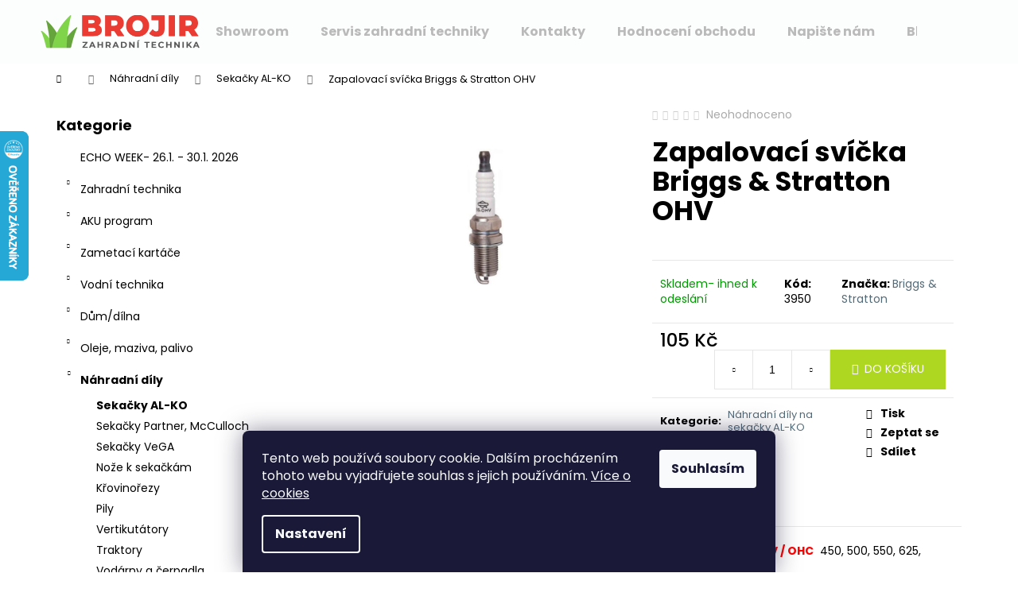

--- FILE ---
content_type: text/html; charset=utf-8
request_url: https://www.brojir.eu/zapalovaci-svicka-briggs-stratton--ohv/
body_size: 30409
content:
        <!doctype html><html lang="cs" dir="ltr" class="header-background-light external-fonts-loaded"><head><meta charset="utf-8" /><meta name="viewport" content="width=device-width,initial-scale=1" /><title>AL-KO na BROJIR.EU. Prodej sekaček AL-KO, servis a náhradní díly na AL-KO Zahradní technika AL-KO, autorizovaný prodej a servis.Náhradní díly AL-KO. Benzinové sekačky s pojezdem AL-KO .Elektrické sekačky AL-KO.Čerpadla,vodárny AL-KO.Vertikutátor AL-KO.Křovinořez AL-KO</title><link rel="preconnect" href="https://cdn.myshoptet.com" /><link rel="dns-prefetch" href="https://cdn.myshoptet.com" /><link rel="preload" href="https://cdn.myshoptet.com/prj/dist/master/cms/libs/jquery/jquery-1.11.3.min.js" as="script" /><link href="https://cdn.myshoptet.com/prj/dist/master/cms/templates/frontend_templates/shared/css/font-face/poppins.css" rel="stylesheet"><link href="https://cdn.myshoptet.com/prj/dist/master/shop/dist/font-shoptet-12.css.d637f40c301981789c16.css" rel="stylesheet"><script>
dataLayer = [];
dataLayer.push({'shoptet' : {
    "pageId": 726,
    "pageType": "productDetail",
    "currency": "CZK",
    "currencyInfo": {
        "decimalSeparator": ",",
        "exchangeRate": 1,
        "priceDecimalPlaces": 2,
        "symbol": "K\u010d",
        "symbolLeft": 0,
        "thousandSeparator": " "
    },
    "language": "cs",
    "projectId": 80954,
    "product": {
        "id": 3950,
        "guid": "512f39dc-90ee-11ed-9988-0cc47a6c8f54",
        "hasVariants": false,
        "codes": [
            {
                "code": 3950
            }
        ],
        "code": "3950",
        "name": "Zapalovac\u00ed sv\u00ed\u010dka Briggs & Stratton  OHV",
        "appendix": "",
        "weight": 0,
        "manufacturer": "Briggs & Stratton",
        "manufacturerGuid": "1EF5332287A86F52AD47DA0BA3DED3EE",
        "currentCategory": "N\u00e1hradn\u00ed d\u00edly | N\u00e1hradn\u00ed d\u00edly na seka\u010dky AL-KO",
        "currentCategoryGuid": "05a2094e-bdc7-11e5-afa3-ac162d8a2454",
        "defaultCategory": "N\u00e1hradn\u00ed d\u00edly | N\u00e1hradn\u00ed d\u00edly na seka\u010dky AL-KO",
        "defaultCategoryGuid": "05a2094e-bdc7-11e5-afa3-ac162d8a2454",
        "currency": "CZK",
        "priceWithVat": 105
    },
    "stocks": [
        {
            "id": "ext",
            "title": "Sklad",
            "isDeliveryPoint": 0,
            "visibleOnEshop": 1
        }
    ],
    "cartInfo": {
        "id": null,
        "freeShipping": false,
        "freeShippingFrom": 3000,
        "leftToFreeGift": {
            "formattedPrice": "0 K\u010d",
            "priceLeft": 0
        },
        "freeGift": false,
        "leftToFreeShipping": {
            "priceLeft": 3000,
            "dependOnRegion": 0,
            "formattedPrice": "3 000 K\u010d"
        },
        "discountCoupon": [],
        "getNoBillingShippingPrice": {
            "withoutVat": 0,
            "vat": 0,
            "withVat": 0
        },
        "cartItems": [],
        "taxMode": "ORDINARY"
    },
    "cart": [],
    "customer": {
        "priceRatio": 1,
        "priceListId": 1,
        "groupId": null,
        "registered": false,
        "mainAccount": false
    }
}});
dataLayer.push({'cookie_consent' : {
    "marketing": "denied",
    "analytics": "denied"
}});
document.addEventListener('DOMContentLoaded', function() {
    shoptet.consent.onAccept(function(agreements) {
        if (agreements.length == 0) {
            return;
        }
        dataLayer.push({
            'cookie_consent' : {
                'marketing' : (agreements.includes(shoptet.config.cookiesConsentOptPersonalisation)
                    ? 'granted' : 'denied'),
                'analytics': (agreements.includes(shoptet.config.cookiesConsentOptAnalytics)
                    ? 'granted' : 'denied')
            },
            'event': 'cookie_consent'
        });
    });
});
</script>

<!-- Google Tag Manager -->
<script>(function(w,d,s,l,i){w[l]=w[l]||[];w[l].push({'gtm.start':
new Date().getTime(),event:'gtm.js'});var f=d.getElementsByTagName(s)[0],
j=d.createElement(s),dl=l!='dataLayer'?'&l='+l:'';j.async=true;j.src=
'https://www.googletagmanager.com/gtm.js?id='+i+dl;f.parentNode.insertBefore(j,f);
})(window,document,'script','dataLayer','GTM-M2MD4W45');</script>
<!-- End Google Tag Manager -->

<meta property="og:type" content="website"><meta property="og:site_name" content="brojir.eu"><meta property="og:url" content="https://www.brojir.eu/zapalovaci-svicka-briggs-stratton--ohv/"><meta property="og:title" content="AL-KO na BROJIR.EU. Prodej sekaček AL-KO, servis a náhradní díly na AL-KO Zahradní technika AL-KO, autorizovaný prodej a servis.Náhradní díly AL-KO. Benzinové sekačky s pojezdem AL-KO .Elektrické sekačky AL-KO.Čerpadla,vodárny AL-KO.Vertikutátor AL-KO.Křovinořez AL-KO"><meta name="author" content="BROJIR.EU - prodej,servis zahradní techniky AL-KO,prodej náhradních dílů AL-KO,sekačky,pily křovinořezy,čerpadla,vodárny."><meta name="web_author" content="Shoptet.cz"><meta name="dcterms.rightsHolder" content="www.brojir.eu"><meta name="robots" content="index,follow"><meta property="og:image" content="https://cdn.myshoptet.com/usr/www.brojir.eu/user/shop/big/3950_zapalovaci-svicka-briggs-stratton-bs-ohv.jpg?672c8898"><meta property="og:description" content="AL-KO na BROJIR.EU.Prodej sekaček AL-KO, servis a náhradní díly na AL-KO
Zahradní technika AL-KO"><meta name="description" content="AL-KO na BROJIR.EU.Prodej sekaček AL-KO, servis a náhradní díly na AL-KO
Zahradní technika AL-KO"><meta name="google-site-verification" content="google7fa3d6510264854a.html"><meta property="product:price:amount" content="105"><meta property="product:price:currency" content="CZK"><style>:root {--color-primary: #546B79;--color-primary-h: 203;--color-primary-s: 18%;--color-primary-l: 40%;--color-primary-hover: #475B67;--color-primary-hover-h: 203;--color-primary-hover-s: 18%;--color-primary-hover-l: 34%;--color-secondary: #aed721;--color-secondary-h: 74;--color-secondary-s: 73%;--color-secondary-l: 49%;--color-secondary-hover: #a0a7a0;--color-secondary-hover-h: 120;--color-secondary-hover-s: 4%;--color-secondary-hover-l: 64%;--color-tertiary: #f5f5f5;--color-tertiary-h: 0;--color-tertiary-s: 0%;--color-tertiary-l: 96%;--color-tertiary-hover: #DDDDDD;--color-tertiary-hover-h: 0;--color-tertiary-hover-s: 0%;--color-tertiary-hover-l: 87%;--color-header-background: #fcfdfd;--template-font: "Poppins";--template-headings-font: "Poppins";--header-background-url: url("[data-uri]");--cookies-notice-background: #1A1937;--cookies-notice-color: #F8FAFB;--cookies-notice-button-hover: #f5f5f5;--cookies-notice-link-hover: #27263f;--templates-update-management-preview-mode-content: "Náhled aktualizací šablony je aktivní pro váš prohlížeč."}</style>
    
    <link href="https://cdn.myshoptet.com/prj/dist/master/shop/dist/main-12.less.cbeb3006c3de8c1b385d.css" rel="stylesheet" />
                <link href="https://cdn.myshoptet.com/prj/dist/master/shop/dist/mobile-header-v1-12.less.a3f5e7d2d0fb934ead19.css" rel="stylesheet" />
    
    <script>var shoptet = shoptet || {};</script>
    <script src="https://cdn.myshoptet.com/prj/dist/master/shop/dist/main-3g-header.js.05f199e7fd2450312de2.js"></script>
<!-- User include --><!-- service 451(105) html code header -->
<link rel="stylesheet" href="https://cdn.myshoptet.com/usr/api.dklab.cz/user/documents/fontawesome/css/all.css?v=1.01" type="text/css" />
<link rel="stylesheet" href="https://cdn.myshoptet.com/usr/api.dklab.cz/user/documents/_doplnky/garnet/css/style_dklab.min.css?v=1.0" />
<link rel="stylesheet" href="https://templates.dklab.cz/popgarnet/upload/80954.css" />
<!-- service 1845(1410) html code header -->
<link rel="stylesheet" href="https://cdn.myshoptet.com/addons/jakubtursky/shoptet-header-info-bar-git/styles.header.min.css?f60db840acbc11eee00807551e091b8d8d11507b">
<!-- service 417(71) html code header -->
<style>
@media screen and (max-width: 767px) {
body.sticky-mobile:not(.paxio-merkur):not(.venus) .dropdown {display: none !important;}
body.sticky-mobile:not(.paxio-merkur):not(.venus) .languagesMenu{right: 98px; position: absolute;}
body.sticky-mobile:not(.paxio-merkur):not(.venus) .languagesMenu .caret{display: none !important;}
body.sticky-mobile:not(.paxio-merkur):not(.venus) .languagesMenu.open .languagesMenu__content {display: block;right: 0;left: auto;}
.template-12 #header .site-name {max-width: 40% !important;}
}
@media screen and (-ms-high-contrast: active), (-ms-high-contrast: none) {
.template-12 #header {position: fixed; width: 100%;}
.template-12 #content-wrapper.content-wrapper{padding-top: 80px;}
}
.sticky-mobile #header-image{display: none;}
@media screen and (max-width: 640px) {
.template-04.sticky-mobile #header-cart{position: fixed;top: 3px;right: 92px;}
.template-04.sticky-mobile #header-cart::before {font-size: 32px;}
.template-04.sticky-mobile #header-cart strong{display: none;}
}
@media screen and (min-width: 641px) {
.dklabGarnet #main-wrapper {overflow: visible !important;}
}
.dklabGarnet.sticky-mobile #logo img {top: 0 !important;}
@media screen and (min-width: 768px){
.top-navigation-bar .site-name {display: none;}
}
/*NOVÁ VERZE MOBILNÍ HLAVIČKY*/
@media screen and (max-width: 767px){
.scrolled-down body:not(.ordering-process):not(.search-window-visible) .top-navigation-bar {transform: none !important;}
.scrolled-down body:not(.ordering-process):not(.search-window-visible) #header .site-name {transform: none !important;}
.scrolled-down body:not(.ordering-process):not(.search-window-visible) #header .cart-count {transform: none !important;}
.scrolled-down #header {transform: none !important;}

body.template-11.mobile-header-version-1:not(.paxio-merkur):not(.venus) .top-navigation-bar .site-name{display: none !important;}
body.template-11.mobile-header-version-1:not(.paxio-merkur):not(.venus) #header .cart-count {top: -39px !important;position: absolute !important;}
.template-11.sticky-mobile.mobile-header-version-1 .responsive-tools > a[data-target="search"] {visibility: visible;}
.template-12.mobile-header-version-1 #header{position: fixed !important;}
.template-09.mobile-header-version-1.sticky-mobile .top-nav .subnav-left {visibility: visible;}
}

/*Disco*/
@media screen and (min-width: 768px){
.template-13:not(.jupiter) #header, .template-14 #header{position: sticky;top: 0;z-index: 8;}
.template-14.search-window-visible #header{z-index: 9999;}
body.navigation-hovered::before {z-index: 7;}
/*
.template-13 .top-navigation-bar{z-index: 10000;}
.template-13 .popup-widget {z-index: 10001;}
*/
.scrolled .template-13 #header, .scrolled .template-14 #header{box-shadow: 0 2px 10px rgba(0,0,0,0.1);}
.search-focused::before{z-index: 8;}
.top-navigation-bar{z-index: 9;position: relative;}
.paxio-merkur.top-navigation-menu-visible #header .search-form .form-control {z-index: 1;}
.paxio-merkur.top-navigation-menu-visible .search-form::before {z-index: 1;}
.scrolled .popup-widget.cart-widget {position: fixed;top: 68px !important;}

/* MERKUR */
.paxio-merkur.sticky-mobile.template-11 #oblibeneBtn{line-height: 70px !important;}
}


/* VENUS */
@media screen and (min-width: 768px){
.venus.sticky-mobile:not(.ordering-process) #header {position: fixed !important;width: 100%;transform: none !important;translate: none !important;box-shadow: 0 2px 10px rgba(0,0,0,0.1);visibility: visible !important;opacity: 1 !important;}
.venus.sticky-mobile:not(.ordering-process) .overall-wrapper{padding-top: 160px;}
.venus.sticky-mobile.type-index:not(.ordering-process) .overall-wrapper{padding-top: 85px;}
.venus.sticky-mobile:not(.ordering-process) #content-wrapper.content-wrapper {padding-top: 0 !important;}
}
@media screen and (max-width: 767px){
.template-14 .top-navigation-bar > .site-name{display: none !important;}
.template-14 #header .header-top .header-top-wrapper .site-name{margin: 0;}
}
/* JUPITER */
@media screen and (max-width: 767px){
.scrolled-down body.jupiter:not(.ordering-process):not(.search-window-visible) #header .site-name {-webkit-transform: translateX(-50%) !important;transform: translateX(-50%) !important;}
}
@media screen and (min-width: 768px){
.jupiter.sticky-header #header::after{display: none;}
.jupiter.sticky-header #header{position: fixed; top: 0; width: 100%;z-index: 99;}
.jupiter.sticky-header.ordering-process #header{position: relative;}
.jupiter.sticky-header .overall-wrapper{padding-top: 182px;}
.jupiter.sticky-header.ordering-process .overall-wrapper{padding-top: 0;}
.jupiter.sticky-header #header .header-top {height: 80px;}
}
</style>
<!-- project html code header -->
<style type="text/css">
#main {
    padding-left: 30px;
    padding-right: 30px;
}
#footer-in ul {
    padding-left: 30px;
    padding-right: 30px;
}
#copyright {
    padding-left: 30px;
    padding-right: 30px;
}
#footer-in .banner {
    text-align: center;
}
#footer-in .banner:nth-last-of-type(1) {
    text-align: right;
}



        .OD-CONTAINER {
            display: flex;
            flex-wrap: wrap;
            justify-content: space-around;
        }
        .OD-WIDGET {
            flex: 0 1 calc(33.33% - 20px); /* Třetina šířky s odstupem */
            box-sizing: border-box;
            margin: 10px;
            text-align: center; /* Zarovnání textu na střed */
            border: 1px solid #ddd; /* Jemný rámeček */
            border-radius: 8px; /* Mírně zaoblené rohy */
            transition: box-shadow 0.3s ease; /* Přechod pro efekt stínu */
        }
        .OD-WIDGET:hover {
            box-shadow: 0 4px 8px rgba(0, 0, 0, 0.1); /* Stín po najetí myší */
        }
        @media only screen and (max-width: 600px) {
            .OD-WIDGET {
                flex: 0 1 100%; /* Na mobilních zařízeních zobrazit na celé šířce */
            }
        }
        .OD-WIDGET img {
            max-width: 100%;
            height: auto;
            display: block;
            margin: 0 auto; /* Zarovnání obrázku na střed */
            border-top-left-radius: 8px; /* Zaoblení rohů obrázku */
            border-top-right-radius: 8px; /* Zaoblení rohů obrázku */
        }
        .OD-WIDGET a {
            color: #333;
            text-decoration: none;
        }
        .OD-WIDGET a:hover {
            text-decoration: underline;
        }
        .vtip {
            position: relative;
            padding-left: 35px; /* prostor pro odrážku */
            margin-bottom: 25px; /* prostor mezi vtipy */
        }
        .vtip::before {
            content: "😀"; /* nebo jiný symbol */
            position: absolute;
            left: 0;
            top: 0;
            font-size: 20px; /* velikost odrážky */
            line-height: 1; /* zarovná odrážku s textem */
        }

/* OD styly pro tlačítko ČÍST DÁL */

.text-content {
    max-height: 4.5em; /* Přibližně 3 řádky */
    overflow: hidden;
    transition: max-height 0.3s ease;
}

.text-content.show-full {
    max-height: none;
}

.read-more-link {
    color: #007bff;
    cursor: pointer;
    text-decoration: none;
}

.read-more-link:hover {
    text-decoration: underline;
}

/* OD styly pro tlačítko ČÍST DÁL - konec kódu */

/* Zelené pozadí ikony DOPRAVA ZDARMA*/
.flag.flag-freeshipping {
    background-color: #aed721; 
    color: white;  
}

.product-appendix { color: #aed721 !important; }







:root {
/* Nastavenie štýlov, farieb*/

--header-info-bar-BG: #616161;


--header-info-bar-BG-hover: #333333;


--header-info-bar-text-color: #ffffff;


--header-info-bar-icon-color: var(--header-info-bar-text-color);


--header-info-bar-btn-BG: #ffffff;


--header-info-bar-btn-BG-hover: #ffffff;


--header-info-bar-btn-text-color: #000000;


--header-info-bar-btn-text-color-hover: #000000;
}
</style>
<!-- /User include --><link rel="shortcut icon" href="/favicon.ico" type="image/x-icon" /><link rel="canonical" href="https://www.brojir.eu/zapalovaci-svicka-briggs-stratton--ohv/" />    <script>
        var _hwq = _hwq || [];
        _hwq.push(['setKey', 'ACE6988FCE7DDF55AA562C447710AAD5']);
        _hwq.push(['setTopPos', '100']);
        _hwq.push(['showWidget', '21']);
        (function() {
            var ho = document.createElement('script');
            ho.src = 'https://cz.im9.cz/direct/i/gjs.php?n=wdgt&sak=ACE6988FCE7DDF55AA562C447710AAD5';
            var s = document.getElementsByTagName('script')[0]; s.parentNode.insertBefore(ho, s);
        })();
    </script>
<style>/* custom background */@media (min-width: 992px) {body {background-position: top center;background-repeat: no-repeat;background-attachment: fixed;}}</style>    <!-- Global site tag (gtag.js) - Google Analytics -->
    <script async src="https://www.googletagmanager.com/gtag/js?id=G-V3NV39T08S"></script>
    <script>
        
        window.dataLayer = window.dataLayer || [];
        function gtag(){dataLayer.push(arguments);}
        

                    console.debug('default consent data');

            gtag('consent', 'default', {"ad_storage":"denied","analytics_storage":"denied","ad_user_data":"denied","ad_personalization":"denied","wait_for_update":500});
            dataLayer.push({
                'event': 'default_consent'
            });
        
        gtag('js', new Date());

        
                gtag('config', 'G-V3NV39T08S', {"groups":"GA4","send_page_view":false,"content_group":"productDetail","currency":"CZK","page_language":"cs"});
        
                gtag('config', 'AW-928498054', {"allow_enhanced_conversions":true});
        
        
        
        
        
                    gtag('event', 'page_view', {"send_to":"GA4","page_language":"cs","content_group":"productDetail","currency":"CZK"});
        
                gtag('set', 'currency', 'CZK');

        gtag('event', 'view_item', {
            "send_to": "UA",
            "items": [
                {
                    "id": "3950",
                    "name": "Zapalovac\u00ed sv\u00ed\u010dka Briggs & Stratton  OHV",
                    "category": "N\u00e1hradn\u00ed d\u00edly \/ N\u00e1hradn\u00ed d\u00edly na seka\u010dky AL-KO",
                                        "brand": "Briggs & Stratton",
                                                            "price": 86.78
                }
            ]
        });
        
        
        
        
        
                    gtag('event', 'view_item', {"send_to":"GA4","page_language":"cs","content_group":"productDetail","value":86.780000000000001,"currency":"CZK","items":[{"item_id":"3950","item_name":"Zapalovac\u00ed sv\u00ed\u010dka Briggs & Stratton  OHV","item_brand":"Briggs & Stratton","item_category":"N\u00e1hradn\u00ed d\u00edly","item_category2":"N\u00e1hradn\u00ed d\u00edly na seka\u010dky AL-KO","price":86.780000000000001,"quantity":1,"index":0}]});
        
        
        
        
        
        
        
        document.addEventListener('DOMContentLoaded', function() {
            if (typeof shoptet.tracking !== 'undefined') {
                for (var id in shoptet.tracking.bannersList) {
                    gtag('event', 'view_promotion', {
                        "send_to": "UA",
                        "promotions": [
                            {
                                "id": shoptet.tracking.bannersList[id].id,
                                "name": shoptet.tracking.bannersList[id].name,
                                "position": shoptet.tracking.bannersList[id].position
                            }
                        ]
                    });
                }
            }

            shoptet.consent.onAccept(function(agreements) {
                if (agreements.length !== 0) {
                    console.debug('gtag consent accept');
                    var gtagConsentPayload =  {
                        'ad_storage': agreements.includes(shoptet.config.cookiesConsentOptPersonalisation)
                            ? 'granted' : 'denied',
                        'analytics_storage': agreements.includes(shoptet.config.cookiesConsentOptAnalytics)
                            ? 'granted' : 'denied',
                                                                                                'ad_user_data': agreements.includes(shoptet.config.cookiesConsentOptPersonalisation)
                            ? 'granted' : 'denied',
                        'ad_personalization': agreements.includes(shoptet.config.cookiesConsentOptPersonalisation)
                            ? 'granted' : 'denied',
                        };
                    console.debug('update consent data', gtagConsentPayload);
                    gtag('consent', 'update', gtagConsentPayload);
                    dataLayer.push(
                        { 'event': 'update_consent' }
                    );
                }
            });
        });
    </script>
<script>
    (function(t, r, a, c, k, i, n, g) { t['ROIDataObject'] = k;
    t[k]=t[k]||function(){ (t[k].q=t[k].q||[]).push(arguments) },t[k].c=i;n=r.createElement(a),
    g=r.getElementsByTagName(a)[0];n.async=1;n.src=c;g.parentNode.insertBefore(n,g)
    })(window, document, 'script', '//www.heureka.cz/ocm/sdk.js?source=shoptet&version=2&page=product_detail', 'heureka', 'cz');

    heureka('set_user_consent', 0);
</script>
</head><body class="desktop id-726 in-sekacky template-12 type-product type-detail multiple-columns-body columns-1 ums_forms_redesign--off ums_a11y_category_page--on ums_discussion_rating_forms--off ums_flags_display_unification--on ums_a11y_login--off mobile-header-version-1"><noscript>
    <style>
        #header {
            padding-top: 0;
            position: relative !important;
            top: 0;
        }
        .header-navigation {
            position: relative !important;
        }
        .overall-wrapper {
            margin: 0 !important;
        }
        body:not(.ready) {
            visibility: visible !important;
        }
    </style>
    <div class="no-javascript">
        <div class="no-javascript__title">Musíte změnit nastavení vašeho prohlížeče</div>
        <div class="no-javascript__text">Podívejte se na: <a href="https://www.google.com/support/bin/answer.py?answer=23852">Jak povolit JavaScript ve vašem prohlížeči</a>.</div>
        <div class="no-javascript__text">Pokud používáte software na blokování reklam, může být nutné povolit JavaScript z této stránky.</div>
        <div class="no-javascript__text">Děkujeme.</div>
    </div>
</noscript>

        <div id="fb-root"></div>
        <script>
            window.fbAsyncInit = function() {
                FB.init({
//                    appId            : 'your-app-id',
                    autoLogAppEvents : true,
                    xfbml            : true,
                    version          : 'v19.0'
                });
            };
        </script>
        <script async defer crossorigin="anonymous" src="https://connect.facebook.net/cs_CZ/sdk.js"></script>
<!-- Google Tag Manager (noscript) -->
<noscript><iframe src="https://www.googletagmanager.com/ns.html?id=GTM-M2MD4W45"
height="0" width="0" style="display:none;visibility:hidden"></iframe></noscript>
<!-- End Google Tag Manager (noscript) -->

    <div class="siteCookies siteCookies--bottom siteCookies--dark js-siteCookies" role="dialog" data-testid="cookiesPopup" data-nosnippet>
        <div class="siteCookies__form">
            <div class="siteCookies__content">
                <div class="siteCookies__text">
                    Tento web používá soubory cookie. Dalším procházením tohoto webu vyjadřujete souhlas s jejich používáním. <a href="https://cs.wikipedia.org/wiki/HTTP_cookie" target="_blank" rel="noopener noreferrer">Více o cookies </a>
                </div>
                <p class="siteCookies__links">
                    <button class="siteCookies__link js-cookies-settings" aria-label="Nastavení cookies" data-testid="cookiesSettings">Nastavení</button>
                </p>
            </div>
            <div class="siteCookies__buttonWrap">
                                <button class="siteCookies__button js-cookiesConsentSubmit" value="all" aria-label="Přijmout cookies" data-testid="buttonCookiesAccept">Souhlasím</button>
            </div>
        </div>
        <script>
            document.addEventListener("DOMContentLoaded", () => {
                const siteCookies = document.querySelector('.js-siteCookies');
                document.addEventListener("scroll", shoptet.common.throttle(() => {
                    const st = document.documentElement.scrollTop;
                    if (st > 1) {
                        siteCookies.classList.add('siteCookies--scrolled');
                    } else {
                        siteCookies.classList.remove('siteCookies--scrolled');
                    }
                }, 100));
            });
        </script>
    </div>
<a href="#content" class="skip-link sr-only">Přejít na obsah</a><div class="overall-wrapper">
    <div class="user-action">
                    <div class="content-window-in login-window-in">
                        <button type="button" class="btn toggle-window-arr toggle-window" data-target="login" data-testid="backToShop" aria-controls="cart-widget">Zpět <span>do obchodu</span></button>
                    <div class="container">
                    <div class="row">
                        <div class="col-sm-2 col-lg-offset-1">
                        </div>
                        <div class="col-sm-8 col-lg-7">
                        <div class="user-action-in"><div class="user-action-login"><h2 id="loginHeading">Přihlášení k vašemu účtu</h2><div id="customerLogin"><form action="/action/Customer/Login/" method="post" id="formLoginIncluded" class="csrf-enabled formLogin" data-testid="formLogin"><input type="hidden" name="referer" value="" /><div class="form-group"><div class="input-wrapper email js-validated-element-wrapper no-label"><input type="email" name="email" class="form-control" autofocus placeholder="E-mailová adresa (např. jan@novak.cz)" data-testid="inputEmail" autocomplete="email" required /></div></div><div class="form-group"><div class="input-wrapper password js-validated-element-wrapper no-label"><input type="password" name="password" class="form-control" placeholder="Heslo" data-testid="inputPassword" autocomplete="current-password" required /><span class="no-display">Nemůžete vyplnit toto pole</span><input type="text" name="surname" value="" class="no-display" /></div></div><div class="form-group"><div class="login-wrapper"><button type="submit" class="btn btn-secondary btn-text btn-login" data-testid="buttonSubmit">Přihlásit se</button><div class="password-helper"><a href="/registrace/" data-testid="signup" rel="nofollow">Nová registrace</a><a href="/klient/zapomenute-heslo/" rel="nofollow">Zapomenuté heslo</a></div></div></div><div class="social-login-buttons"><div class="social-login-buttons-divider"><span>nebo</span></div><div class="form-group"><a href="/action/Social/login/?provider=Seznam" class="login-btn seznam" rel="nofollow"><span class="login-seznam-icon"></span><strong>Přihlásit se přes Seznam</strong></a></div></div></form>
</div></div><div class="user-action-register place-registration-here"><h2>Registrace</h2><div class="loader static"></div></div></div>
                        </div>
                    </div>
                </div>
            </div>
            </div>
<header id="header"><div class="container navigation-wrapper"><div class="site-name"><a href="/" data-testid="linkWebsiteLogo"><img src="https://cdn.myshoptet.com/usr/www.brojir.eu/user/logos/logo-brojir-zahradni-technika.png" alt="BROJIR.EU - prodej,servis zahradní techniky AL-KO,prodej náhradních dílů AL-KO,sekačky,pily křovinořezy,čerpadla,vodárny." fetchpriority="low" /></a></div><nav id="navigation" aria-label="Hlavní menu" data-collapsible="true"><div class="navigation-in menu"><ul class="menu-level-1" role="menubar" data-testid="headerMenuItems"><li class="menu-item-1139" role="none"><a href="/showroom/" data-testid="headerMenuItem" role="menuitem" aria-expanded="false"><b>Showroom</b></a></li>
<li class="menu-item-763" role="none"><a href="/servis-al-ko/" data-testid="headerMenuItem" role="menuitem" aria-expanded="false"><b>Servis zahradní techniky</b></a></li>
<li class="menu-item-29" role="none"><a href="/kontakty/" data-testid="headerMenuItem" role="menuitem" aria-expanded="false"><b>Kontakty</b></a></li>
<li class="menu-item--51" role="none"><a href="/hodnoceni-obchodu/" data-testid="headerMenuItem" role="menuitem" aria-expanded="false"><b>Hodnocení obchodu</b></a></li>
<li class="menu-item--6" role="none"><a href="/napiste-nam/" data-testid="headerMenuItem" role="menuitem" aria-expanded="false"><b>Napište nám</b></a></li>
<li class="menu-item-1247" role="none"><a href="/blog/" data-testid="headerMenuItem" role="menuitem" aria-expanded="false"><b>Blog</b></a></li>
<li class="menu-item-39" role="none"><a href="/obchodni-podminky/" data-testid="headerMenuItem" role="menuitem" aria-expanded="false"><b>Obchodní a záruční podmínky</b></a></li>
<li class="menu-item-855" role="none"><a href="/podminky-ochrany-osobnich-udaju/" data-testid="headerMenuItem" role="menuitem" aria-expanded="false"><b>Podmínky ochrany osobních údajů</b></a></li>
<li class="appended-category menu-item-2885" role="none"><a href="/kategorie/echo-akce/"><b>ECHO WEEK- 26.1. - 30.1. 2026</b></a></li><li class="appended-category menu-item-684 ext" role="none"><a href="/kategorie/zahradni-technika/"><b>Zahradní technika</b><span class="submenu-arrow" role="menuitem"></span></a><ul class="menu-level-2 menu-level-2-appended" role="menu"><li class="menu-item-694" role="none"><a href="/kategorie/zahradni-traktory/" data-testid="headerMenuItem" role="menuitem"><span>Zahradní traktory</span></a></li><li class="menu-item-687" role="none"><a href="/kategorie/sekacky-2/" data-testid="headerMenuItem" role="menuitem"><span>Sekačky</span></a></li><li class="menu-item-840" role="none"><a href="/kategorie/vysavace-a-fukary-2/" data-testid="headerMenuItem" role="menuitem"><span>Vysavače a fukary</span></a></li><li class="menu-item-693" role="none"><a href="/kategorie/plotove-nuzky/" data-testid="headerMenuItem" role="menuitem"><span>Plotové nůžky</span></a></li><li class="menu-item-811" role="none"><a href="/kategorie/postrikovace/" data-testid="headerMenuItem" role="menuitem"><span>Postřikovače</span></a></li><li class="menu-item-699" role="none"><a href="/kategorie/snehove-frezy/" data-testid="headerMenuItem" role="menuitem"><span>Sněhové frézy</span></a></li><li class="menu-item-697" role="none"><a href="/kategorie/stipace-dreva/" data-testid="headerMenuItem" role="menuitem"><span>Štípače dřeva</span></a></li><li class="menu-item-696" role="none"><a href="/kategorie/vertikutatory-2/" data-testid="headerMenuItem" role="menuitem"><span> Vertikutátory</span></a></li><li class="menu-item-695" role="none"><a href="/kategorie/krovinorezy-a-vyzinace/" data-testid="headerMenuItem" role="menuitem"><span>Křovinořezy a vyžínače</span></a></li><li class="menu-item-689" role="none"><a href="/kategorie/retezove-motorove-pily/" data-testid="headerMenuItem" role="menuitem"><span>Řetězové motorové pily</span></a></li><li class="menu-item-992" role="none"><a href="/kategorie/kultivatory/" data-testid="headerMenuItem" role="menuitem"><span>Kultivátory</span></a></li><li class="menu-item-691" role="none"><a href="/kategorie/drtice-2/" data-testid="headerMenuItem" role="menuitem"><span>Drtiče</span></a></li><li class="menu-item-998" role="none"><a href="/kategorie/zahradni-valec/" data-testid="headerMenuItem" role="menuitem"><span>Zahradní válec</span></a></li><li class="menu-item-1248" role="none"><a href="/kategorie/rozmetadla-posypove-voziky/" data-testid="headerMenuItem" role="menuitem"><span>Rozmetadla a posypové vozíky</span></a></li><li class="menu-item-1266" role="none"><a href="/kategorie/zemni-vrtaky/" data-testid="headerMenuItem" role="menuitem"><span>Zemní vrtáky</span></a></li></ul></li><li class="appended-category menu-item-1019 ext" role="none"><a href="/kategorie/aku-program/"><b>AKU program</b><span class="submenu-arrow" role="menuitem"></span></a><ul class="menu-level-2 menu-level-2-appended" role="menu"><li class="menu-item-2841" role="none"><a href="/kategorie/ego-56v/" data-testid="headerMenuItem" role="menuitem"><span>EGO 56V</span></a></li><li class="menu-item-2844" role="none"><a href="/kategorie/echo-japan/" data-testid="headerMenuItem" role="menuitem"><span>ECHO JAPAN</span></a></li><li class="menu-item-2847" role="none"><a href="/kategorie/al-ko/" data-testid="headerMenuItem" role="menuitem"><span>AL-KO</span></a></li></ul></li><li class="appended-category menu-item-1234 ext" role="none"><a href="/kategorie/zametaci-kartace/"><b>Zametací kartáče</b><span class="submenu-arrow" role="menuitem"></span></a><ul class="menu-level-2 menu-level-2-appended" role="menu"><li class="menu-item-1240" role="none"><a href="/kategorie/zametaci-kartace-vari/" data-testid="headerMenuItem" role="menuitem"><span>Zametací kartáče VARI</span></a></li><li class="menu-item-1237" role="none"><a href="/kategorie/zametaci-kartace-prislusenstvi/" data-testid="headerMenuItem" role="menuitem"><span>Zametací kartáče- příslušenství</span></a></li></ul></li><li class="appended-category menu-item-745 ext" role="none"><a href="/kategorie/vodni-technika-cerpadla-vodarny/"><b>Vodní technika</b><span class="submenu-arrow" role="menuitem"></span></a><ul class="menu-level-2 menu-level-2-appended" role="menu"><li class="menu-item-746" role="none"><a href="/kategorie/kombinovana-ponorna-cerpadla-al-ko/" data-testid="headerMenuItem" role="menuitem"><span>Kombinovaná ponorná čerpadla</span></a></li><li class="menu-item-747" role="none"><a href="/kategorie/domaci-vodarny/" data-testid="headerMenuItem" role="menuitem"><span>Domácí vodárny </span></a></li><li class="menu-item-748" role="none"><a href="/kategorie/zahradni-cerpadla-al-ko/" data-testid="headerMenuItem" role="menuitem"><span>Zahradní čerpadla</span></a></li><li class="menu-item-749" role="none"><a href="/kategorie/porna-tlakova-cerpadla-al-ko/" data-testid="headerMenuItem" role="menuitem"><span>Ponorná tlaková čerpadla</span></a></li><li class="menu-item-750" role="none"><a href="/kategorie/kalova-cerpadla-al-ko/" data-testid="headerMenuItem" role="menuitem"><span>Kalová čerpadla</span></a></li><li class="menu-item-950" role="none"><a href="/kategorie/prislusenstvi/" data-testid="headerMenuItem" role="menuitem"><span>Příslušenství</span></a></li><li class="menu-item-1202" role="none"><a href="/kategorie/zahradni-hadice/" data-testid="headerMenuItem" role="menuitem"><span>Zahradní hadice</span></a></li></ul></li><li class="appended-category menu-item-1061 ext" role="none"><a href="/kategorie/dum-dilna/"><b>Dům/dílna</b><span class="submenu-arrow" role="menuitem"></span></a><ul class="menu-level-2 menu-level-2-appended" role="menu"><li class="menu-item-1067" role="none"><a href="/kategorie/elektrocentraly/" data-testid="headerMenuItem" role="menuitem"><span>Elektrocentrály</span></a></li></ul></li><li class="appended-category menu-item-1097 ext" role="none"><a href="/kategorie/oleje--maziva--palivo/"><b>Oleje, maziva, palivo</b><span class="submenu-arrow" role="menuitem"></span></a><ul class="menu-level-2 menu-level-2-appended" role="menu"><li class="menu-item-1100" role="none"><a href="/kategorie/oleje-2/" data-testid="headerMenuItem" role="menuitem"><span>Oleje</span></a></li><li class="menu-item-1106" role="none"><a href="/kategorie/maziva/" data-testid="headerMenuItem" role="menuitem"><span>Maziva</span></a></li><li class="menu-item-1109" role="none"><a href="/kategorie/palivo/" data-testid="headerMenuItem" role="menuitem"><span>Palivo</span></a></li></ul></li><li class="appended-category menu-item-683 ext" role="none"><a href="/kategorie/nahradni-dily-a-prislusenstvi/"><b>Náhradní díly</b><span class="submenu-arrow" role="menuitem"></span></a><ul class="menu-level-2 menu-level-2-appended" role="menu"><li class="menu-item-726" role="none"><a href="/kategorie/sekacky/" data-testid="headerMenuItem" role="menuitem"><span>Sekačky AL-KO</span></a></li><li class="menu-item-861" role="none"><a href="/kategorie/sekacky-partner--mcculloch/" data-testid="headerMenuItem" role="menuitem"><span>Sekačky Partner, McCulloch</span></a></li><li class="menu-item-778" role="none"><a href="/kategorie/sekacky-vega/" data-testid="headerMenuItem" role="menuitem"><span>Sekačky VeGA</span></a></li><li class="menu-item-805" role="none"><a href="/kategorie/noze-k-sekackam-2/" data-testid="headerMenuItem" role="menuitem"><span>Nože k sekačkám</span></a></li><li class="menu-item-728" role="none"><a href="/kategorie/krovinorezy/" data-testid="headerMenuItem" role="menuitem"><span>Křovinořezy</span></a></li><li class="menu-item-729" role="none"><a href="/kategorie/pily/" data-testid="headerMenuItem" role="menuitem"><span>Pily</span></a></li><li class="menu-item-802" role="none"><a href="/kategorie/vertikutatory-3/" data-testid="headerMenuItem" role="menuitem"><span>Vertikutátory</span></a></li><li class="menu-item-730" role="none"><a href="/kategorie/traktory/" data-testid="headerMenuItem" role="menuitem"><span>Traktory</span></a></li><li class="menu-item-768" role="none"><a href="/kategorie/vodarny-a-cerpadla/" data-testid="headerMenuItem" role="menuitem"><span>Vodárny a čerpadla</span></a></li><li class="menu-item-764" role="none"><a href="/kategorie/drtice/" data-testid="headerMenuItem" role="menuitem"><span>Drtiče</span></a></li><li class="menu-item-782" role="none"><a href="/kategorie/oleje/" data-testid="headerMenuItem" role="menuitem"><span>Oleje</span></a></li><li class="menu-item-788" role="none"><a href="/kategorie/strunove-sekacky-al-ko/" data-testid="headerMenuItem" role="menuitem"><span>Strunové sekačky AL-KO</span></a></li><li class="menu-item-822" role="none"><a href="/kategorie/startovani-startery-motoru/" data-testid="headerMenuItem" role="menuitem"><span>Startování - startéry motorů</span></a></li><li class="menu-item-1091" role="none"><a href="/kategorie/vysavace--foukace/" data-testid="headerMenuItem" role="menuitem"><span>vysavače, foukače</span></a></li><li class="menu-item-2903" role="none"><a href="/kategorie/bubnovky-a-mulcovace-motor-jikov-green/" data-testid="headerMenuItem" role="menuitem"><span>Bubnovky a mulčovače Motor Jikov Green</span></a></li></ul></li><li class="appended-category menu-item-1058" role="none"><a href="/kategorie/hracky-al-ko/"><b>Hračky AL-KO</b></a></li><li class="appended-category menu-item-1046" role="none"><a href="/kategorie/prodluzovaci-kabely/"><b>Prodlužovací kabely</b></a></li><li class="appended-category menu-item-1205" role="none"><a href="/kategorie/zahradni-hadice-2/"><b>Zahradní hadice</b></a></li><li class="appended-category menu-item-1085" role="none"><a href="/kategorie/kompostery/"><b>Kompostéry</b></a></li><li class="appended-category menu-item-756 ext" role="none"><a href="/kategorie/bazen/"><b>Bazén</b><span class="submenu-arrow" role="menuitem"></span></a><ul class="menu-level-2 menu-level-2-appended" role="menu"><li class="menu-item-758" role="none"><a href="/kategorie/bazenove-prislusenstvi-sitky-kartace/" data-testid="headerMenuItem" role="menuitem"><span>Bazénové příslušenství</span></a></li><li class="menu-item-825" role="none"><a href="/kategorie/kryci-plachty/" data-testid="headerMenuItem" role="menuitem"><span>Krycí plachty</span></a></li><li class="menu-item-828" role="none"><a href="/kategorie/solarni-plachty/" data-testid="headerMenuItem" role="menuitem"><span>Solární plachty</span></a></li><li class="menu-item-834" role="none"><a href="/kategorie/bazenove-folie/" data-testid="headerMenuItem" role="menuitem"><span>Bazénové folie</span></a></li></ul></li><li class="ext" id="nav-manufacturers" role="none"><a href="https://www.brojir.eu/znacka/" data-testid="brandsText" role="menuitem"><b>Značky</b><span class="submenu-arrow"></span></a><ul class="menu-level-2 expanded" role="menu"><li role="none"><a href="/znacka/al-ko/" data-testid="brandName" role="menuitem"><span>AL-KO</span></a></li><li role="none"><a href="/znacka/alpina/" data-testid="brandName" role="menuitem"><span>ALPINA</span></a></li><li role="none"><a href="/znacka/aspen/" data-testid="brandName" role="menuitem"><span>ASPEN</span></a></li><li role="none"><a href="/znacka/briggs-stratton/" data-testid="brandName" role="menuitem"><span>Briggs &amp; Stratton</span></a></li><li role="none"><a href="/znacka/ego/" data-testid="brandName" role="menuitem"><span>EGO</span></a></li><li role="none"><a href="/znacka/echo-japan/" data-testid="brandName" role="menuitem"><span>ECHO japan</span></a></li><li role="none"><a href="/znacka/emos/" data-testid="brandName" role="menuitem"><span>EMOS</span></a></li><li role="none"><a href="/znacka/honda/" data-testid="brandName" role="menuitem"><span>HONDA</span></a></li><li role="none"><a href="/znacka/chemoform/" data-testid="brandName" role="menuitem"><span>CHEMOFORM</span></a></li><li role="none"><a href="/znacka/motor-jikov-green/" data-testid="brandName" role="menuitem"><span>Motor Jikov Green</span></a></li><li role="none"><a href="/znacka/oregon/" data-testid="brandName" role="menuitem"><span>OREGON</span></a></li><li role="none"><a href="/znacka/solo-by-al-ko/" data-testid="brandName" role="menuitem"><span>SOLO by AL-KO</span></a></li><li role="none"><a href="/znacka/valar/" data-testid="brandName" role="menuitem"><span>VALAR</span></a></li><li role="none"><a href="/znacka/vari-2/" data-testid="brandName" role="menuitem"><span>VARI</span></a></li><li role="none"><a href="/znacka/world/" data-testid="brandName" role="menuitem"><span>WORLD</span></a></li></ul>
</li></ul>
    <ul class="navigationActions" role="menu">
                            <li role="none">
                                    <a href="/login/?backTo=%2Fzapalovaci-svicka-briggs-stratton--ohv%2F" rel="nofollow" data-testid="signin" role="menuitem"><span>Přihlášení</span></a>
                            </li>
                        </ul>
</div><span class="navigation-close"></span></nav><div class="menu-helper" data-testid="hamburgerMenu"><span>Více</span></div>

    <div class="navigation-buttons">
                <a href="#" class="toggle-window" data-target="search" data-testid="linkSearchIcon"><span class="sr-only">Hledat</span></a>
                    
        <a href="/login/?backTo=%2Fzapalovaci-svicka-briggs-stratton--ohv%2F" class="login-link toggle-window" data-target="login" data-testid="signin" rel="nofollow">
            <span class="sr-only">Přihlášení</span>
        </a>
                    <a href="/kosik/" class="toggle-window cart-count" data-target="cart" data-testid="headerCart" rel="nofollow" aria-haspopup="dialog" aria-expanded="false" aria-controls="cart-widget"><span class="sr-only">Nákupní košík</span></a>
        <a href="#" class="toggle-window" data-target="navigation" data-testid="hamburgerMenu"><span class="sr-only">Menu</span></a>
    </div>

</div></header><!-- / header -->


<div id="content-wrapper" class="container content-wrapper">
    
                                <div class="breadcrumbs navigation-home-icon-wrapper" itemscope itemtype="https://schema.org/BreadcrumbList">
                                                                            <span id="navigation-first" data-basetitle="BROJIR.EU - prodej,servis zahradní techniky AL-KO,prodej náhradních dílů AL-KO,sekačky,pily křovinořezy,čerpadla,vodárny." itemprop="itemListElement" itemscope itemtype="https://schema.org/ListItem">
                <a href="/" itemprop="item" class="navigation-home-icon"><span class="sr-only" itemprop="name">Domů</span></a>
                <span class="navigation-bullet">/</span>
                <meta itemprop="position" content="1" />
            </span>
                                <span id="navigation-1" itemprop="itemListElement" itemscope itemtype="https://schema.org/ListItem">
                <a href="/kategorie/nahradni-dily-a-prislusenstvi/" itemprop="item" data-testid="breadcrumbsSecondLevel"><span itemprop="name">Náhradní díly</span></a>
                <span class="navigation-bullet">/</span>
                <meta itemprop="position" content="2" />
            </span>
                                <span id="navigation-2" itemprop="itemListElement" itemscope itemtype="https://schema.org/ListItem">
                <a href="/kategorie/sekacky/" itemprop="item" data-testid="breadcrumbsSecondLevel"><span itemprop="name">Sekačky AL-KO</span></a>
                <span class="navigation-bullet">/</span>
                <meta itemprop="position" content="3" />
            </span>
                                            <span id="navigation-3" itemprop="itemListElement" itemscope itemtype="https://schema.org/ListItem" data-testid="breadcrumbsLastLevel">
                <meta itemprop="item" content="https://www.brojir.eu/zapalovaci-svicka-briggs-stratton--ohv/" />
                <meta itemprop="position" content="4" />
                <span itemprop="name" data-title="Zapalovací svíčka Briggs &amp; Stratton  OHV">Zapalovací svíčka Briggs &amp; Stratton  OHV <span class="appendix"></span></span>
            </span>
            </div>
            
    <div class="content-wrapper-in">
                                                <aside class="sidebar sidebar-left"  data-testid="sidebarMenu">
                                                                                                <div class="sidebar-inner">
                                                                                                        <div class="box box-bg-variant box-categories">    <div class="skip-link__wrapper">
        <span id="categories-start" class="skip-link__target js-skip-link__target sr-only" tabindex="-1">&nbsp;</span>
        <a href="#categories-end" class="skip-link skip-link--start sr-only js-skip-link--start">Přeskočit kategorie</a>
    </div>

<h4>Kategorie</h4>


<div id="categories"><div class="categories cat-01 expanded" id="cat-2885"><div class="topic"><a href="/kategorie/echo-akce/">ECHO WEEK- 26.1. - 30.1. 2026<span class="cat-trigger">&nbsp;</span></a></div></div><div class="categories cat-02 expandable external" id="cat-684"><div class="topic"><a href="/kategorie/zahradni-technika/">Zahradní technika<span class="cat-trigger">&nbsp;</span></a></div>

    </div><div class="categories cat-01 expandable external" id="cat-1019"><div class="topic"><a href="/kategorie/aku-program/">AKU program<span class="cat-trigger">&nbsp;</span></a></div>

    </div><div class="categories cat-02 expandable external" id="cat-1234"><div class="topic"><a href="/kategorie/zametaci-kartace/">Zametací kartáče<span class="cat-trigger">&nbsp;</span></a></div>

    </div><div class="categories cat-01 expandable external" id="cat-745"><div class="topic"><a href="/kategorie/vodni-technika-cerpadla-vodarny/">Vodní technika<span class="cat-trigger">&nbsp;</span></a></div>

    </div><div class="categories cat-02 expandable external" id="cat-1061"><div class="topic"><a href="/kategorie/dum-dilna/">Dům/dílna<span class="cat-trigger">&nbsp;</span></a></div>

    </div><div class="categories cat-01 expandable external" id="cat-1097"><div class="topic"><a href="/kategorie/oleje--maziva--palivo/">Oleje, maziva, palivo<span class="cat-trigger">&nbsp;</span></a></div>

    </div><div class="categories cat-02 expandable active expanded" id="cat-683"><div class="topic child-active"><a href="/kategorie/nahradni-dily-a-prislusenstvi/">Náhradní díly<span class="cat-trigger">&nbsp;</span></a></div>

                    <ul class=" active expanded">
                                        <li class="
                active                                                 ">
                <a href="/kategorie/sekacky/">
                    Sekačky AL-KO
                                    </a>
                                                                </li>
                                <li >
                <a href="/kategorie/sekacky-partner--mcculloch/">
                    Sekačky Partner, McCulloch
                                    </a>
                                                                </li>
                                <li >
                <a href="/kategorie/sekacky-vega/">
                    Sekačky VeGA
                                    </a>
                                                                </li>
                                <li >
                <a href="/kategorie/noze-k-sekackam-2/">
                    Nože k sekačkám
                                    </a>
                                                                </li>
                                <li >
                <a href="/kategorie/krovinorezy/">
                    Křovinořezy
                                    </a>
                                                                </li>
                                <li >
                <a href="/kategorie/pily/">
                    Pily
                                    </a>
                                                                </li>
                                <li >
                <a href="/kategorie/vertikutatory-3/">
                    Vertikutátory
                                    </a>
                                                                </li>
                                <li >
                <a href="/kategorie/traktory/">
                    Traktory
                                    </a>
                                                                </li>
                                <li >
                <a href="/kategorie/vodarny-a-cerpadla/">
                    Vodárny a čerpadla
                                    </a>
                                                                </li>
                                <li >
                <a href="/kategorie/drtice/">
                    Drtiče
                                    </a>
                                                                </li>
                                <li >
                <a href="/kategorie/oleje/">
                    Oleje
                                    </a>
                                                                </li>
                                <li >
                <a href="/kategorie/strunove-sekacky-al-ko/">
                    Strunové sekačky AL-KO
                                    </a>
                                                                </li>
                                <li >
                <a href="/kategorie/startovani-startery-motoru/">
                    Startování - startéry motorů
                                    </a>
                                                                </li>
                                <li >
                <a href="/kategorie/vysavace--foukace/">
                    vysavače, foukače
                                    </a>
                                                                </li>
                                <li >
                <a href="/kategorie/bubnovky-a-mulcovace-motor-jikov-green/">
                    Bubnovky a mulčovače Motor Jikov Green
                                    </a>
                                                                </li>
                </ul>
    </div><div class="categories cat-01 expanded" id="cat-1058"><div class="topic"><a href="/kategorie/hracky-al-ko/">Hračky AL-KO<span class="cat-trigger">&nbsp;</span></a></div></div><div class="categories cat-02 external" id="cat-1046"><div class="topic"><a href="/kategorie/prodluzovaci-kabely/">Prodlužovací kabely<span class="cat-trigger">&nbsp;</span></a></div></div><div class="categories cat-01 expanded" id="cat-1205"><div class="topic"><a href="/kategorie/zahradni-hadice-2/">Zahradní hadice<span class="cat-trigger">&nbsp;</span></a></div></div><div class="categories cat-02 expanded" id="cat-1085"><div class="topic"><a href="/kategorie/kompostery/">Kompostéry<span class="cat-trigger">&nbsp;</span></a></div></div><div class="categories cat-01 expandable external" id="cat-756"><div class="topic"><a href="/kategorie/bazen/">Bazén<span class="cat-trigger">&nbsp;</span></a></div>

    </div>                <div class="categories cat-02 expandable expanded" id="cat-manufacturers" data-testid="brandsList">
            
            <div class="topic"><a href="https://www.brojir.eu/znacka/" data-testid="brandsText">Značky</a></div>
            <ul class="menu-level-2 expanded" role="menu"><li role="none"><a href="/znacka/al-ko/" data-testid="brandName" role="menuitem"><span>AL-KO</span></a></li><li role="none"><a href="/znacka/alpina/" data-testid="brandName" role="menuitem"><span>ALPINA</span></a></li><li role="none"><a href="/znacka/aspen/" data-testid="brandName" role="menuitem"><span>ASPEN</span></a></li><li role="none"><a href="/znacka/briggs-stratton/" data-testid="brandName" role="menuitem"><span>Briggs &amp; Stratton</span></a></li><li role="none"><a href="/znacka/ego/" data-testid="brandName" role="menuitem"><span>EGO</span></a></li><li role="none"><a href="/znacka/echo-japan/" data-testid="brandName" role="menuitem"><span>ECHO japan</span></a></li><li role="none"><a href="/znacka/emos/" data-testid="brandName" role="menuitem"><span>EMOS</span></a></li><li role="none"><a href="/znacka/honda/" data-testid="brandName" role="menuitem"><span>HONDA</span></a></li><li role="none"><a href="/znacka/chemoform/" data-testid="brandName" role="menuitem"><span>CHEMOFORM</span></a></li><li role="none"><a href="/znacka/motor-jikov-green/" data-testid="brandName" role="menuitem"><span>Motor Jikov Green</span></a></li><li role="none"><a href="/znacka/oregon/" data-testid="brandName" role="menuitem"><span>OREGON</span></a></li><li role="none"><a href="/znacka/solo-by-al-ko/" data-testid="brandName" role="menuitem"><span>SOLO by AL-KO</span></a></li><li role="none"><a href="/znacka/valar/" data-testid="brandName" role="menuitem"><span>VALAR</span></a></li><li role="none"><a href="/znacka/vari-2/" data-testid="brandName" role="menuitem"><span>VARI</span></a></li><li role="none"><a href="/znacka/world/" data-testid="brandName" role="menuitem"><span>WORLD</span></a></li></ul>
        </div>
    </div>

    <div class="skip-link__wrapper">
        <a href="#categories-start" class="skip-link skip-link--end sr-only js-skip-link--end" tabindex="-1" hidden>Přeskočit kategorie</a>
        <span id="categories-end" class="skip-link__target js-skip-link__target sr-only" tabindex="-1">&nbsp;</span>
    </div>
</div>
                                                                        <div class="banner"><div class="banner-wrapper banner31"><a href="https://www.brojir.eu/znacka/echo-japan/" data-ec-promo-id="201" class="extended-empty" ><img data-src="https://cdn.myshoptet.com/usr/www.brojir.eu/user/banners/premiovy_dealer_echo-1.png?67b49cc0" src="data:image/svg+xml,%3Csvg%20width%3D%22315%22%20height%3D%22258%22%20xmlns%3D%22http%3A%2F%2Fwww.w3.org%2F2000%2Fsvg%22%3E%3C%2Fsvg%3E" fetchpriority="low" alt="Premiový dealer ECHO" width="315" height="258" /><span class="extended-banner-texts"></span></a></div></div>
                                            <div class="banner"><div class="banner-wrapper banner7"><span data-ec-promo-id="23"><h3 class="topic" itemprop="name">Naše služby</h3>
<br /><p> Zahradní technika, zahradní sekačky, vertikutátory, čerpadla, vodárny, křovinořezy, motorové a elektrické pily, drtiče, vysavače, náhradní díly AL-KO a odborný servis. Bazénová chemie a příslušenství.</p>
<p><strong style="color: #e2001a;">Prodejem naše služby nekončí. Poskytujeme záruční i pozáruční servis na zahradní techniku značky AL-KO, ECHO, ALPINA</strong></p></span></div></div>
                                                                                                                                                <div class="box box-bg-default box-sm box-facebook">    </div>
                                                                    </div>
                                                            </aside>
                            <main id="content" class="content narrow">
                            
<div class="p-detail" itemscope itemtype="https://schema.org/Product">

    
    <meta itemprop="name" content="Zapalovací svíčka Briggs &amp; Stratton  OHV" />
    <meta itemprop="category" content="Úvodní stránka &gt; Náhradní díly &gt; Sekačky AL-KO &gt; Zapalovací svíčka Briggs &amp;amp; Stratton  OHV" />
    <meta itemprop="url" content="https://www.brojir.eu/zapalovaci-svicka-briggs-stratton--ohv/" />
    <meta itemprop="image" content="https://cdn.myshoptet.com/usr/www.brojir.eu/user/shop/big/3950_zapalovaci-svicka-briggs-stratton-bs-ohv.jpg?672c8898" />
                <span class="js-hidden" itemprop="manufacturer" itemscope itemtype="https://schema.org/Organization">
            <meta itemprop="name" content="Briggs &amp; Stratton" />
        </span>
        <span class="js-hidden" itemprop="brand" itemscope itemtype="https://schema.org/Brand">
            <meta itemprop="name" content="Briggs &amp; Stratton" />
        </span>
                                        
        <div class="p-detail-inner">

        <div class="p-data-wrapper">
            <div class="p-detail-inner-header">
                            <div class="stars-wrapper">
            
<span class="stars star-list">
                                                <a class="star star-off show-tooltip show-ratings" title="    Hodnocení:
            Neohodnoceno    "
                   href="#ratingTab" data-toggle="tab" data-external="1" data-force-scroll="1"></a>
                    
                                                <a class="star star-off show-tooltip show-ratings" title="    Hodnocení:
            Neohodnoceno    "
                   href="#ratingTab" data-toggle="tab" data-external="1" data-force-scroll="1"></a>
                    
                                                <a class="star star-off show-tooltip show-ratings" title="    Hodnocení:
            Neohodnoceno    "
                   href="#ratingTab" data-toggle="tab" data-external="1" data-force-scroll="1"></a>
                    
                                                <a class="star star-off show-tooltip show-ratings" title="    Hodnocení:
            Neohodnoceno    "
                   href="#ratingTab" data-toggle="tab" data-external="1" data-force-scroll="1"></a>
                    
                                                <a class="star star-off show-tooltip show-ratings" title="    Hodnocení:
            Neohodnoceno    "
                   href="#ratingTab" data-toggle="tab" data-external="1" data-force-scroll="1"></a>
                    
    </span>
            <a class="stars-label" href="#ratingTab" data-toggle="tab" data-external="1" data-force-scroll="1">
                                Neohodnoceno                    </a>
        </div>
                    <h1>
                      Zapalovací svíčka Briggs &amp; Stratton  OHV                </h1>
            </div>

            

            <form action="/action/Cart/addCartItem/" method="post" id="product-detail-form" class="pr-action csrf-enabled" data-testid="formProduct">
                <meta itemprop="productID" content="3950" /><meta itemprop="identifier" content="512f39dc-90ee-11ed-9988-0cc47a6c8f54" /><meta itemprop="sku" content="3950" /><span itemprop="offers" itemscope itemtype="https://schema.org/Offer"><link itemprop="availability" href="https://schema.org/InStock" /><meta itemprop="url" content="https://www.brojir.eu/zapalovaci-svicka-briggs-stratton--ohv/" /><meta itemprop="price" content="105.00" /><meta itemprop="priceCurrency" content="CZK" /><link itemprop="itemCondition" href="https://schema.org/NewCondition" /><meta itemprop="warranty" content="2 roky" /></span><input type="hidden" name="productId" value="3950" /><input type="hidden" name="priceId" value="6434" /><input type="hidden" name="language" value="cs" />

                <div class="p-variants-block">
                                    <table class="detail-parameters">
                        <tbody>
                        
                        
                                                                                                </tbody>
                    </table>
                            </div>



            <div class="p-basic-info-block">
                <div class="block">
                                                            

    
    <span class="availability-label" style="color: #009901" data-testid="labelAvailability">
                    Skladem- ihned k odeslání            </span>
    
                                </div>
                <div class="block">
                                            <span class="p-code">
        <span class="p-code-label">Kód:</span>
                    <span>3950</span>
            </span>
                </div>
                <div class="block">
                                                                <span class="p-manufacturer-label">Značka: </span> <a href="/znacka/briggs-stratton/" data-testid="productCardBrandName">Briggs &amp; Stratton</a>
                                    </div>
            </div>

                                        
            <div class="p-to-cart-block">
                            <div class="p-final-price-wrapper">
                                                            <strong class="price-final" data-testid="productCardPrice">
            <span class="price-final-holder">
                105 Kč
    

        </span>
    </strong>
                                            <span class="price-measure">
                    
                        </span>
                    
                </div>
                            <div class="p-add-to-cart-wrapper">
                                <div class="add-to-cart" data-testid="divAddToCart">
                
<span class="quantity">
    <span
        class="increase-tooltip js-increase-tooltip"
        data-trigger="manual"
        data-container="body"
        data-original-title="Není možné zakoupit více než 9999 ks."
        aria-hidden="true"
        role="tooltip"
        data-testid="tooltip">
    </span>

    <span
        class="decrease-tooltip js-decrease-tooltip"
        data-trigger="manual"
        data-container="body"
        data-original-title="Minimální množství, které lze zakoupit, je 1 ks."
        aria-hidden="true"
        role="tooltip"
        data-testid="tooltip">
    </span>
    <label>
        <input
            type="number"
            name="amount"
            value="1"
            class="amount"
            autocomplete="off"
            data-decimals="0"
                        step="1"
            min="1"
            max="9999"
            aria-label="Množství"
            data-testid="cartAmount"/>
    </label>

    <button
        class="increase"
        type="button"
        aria-label="Zvýšit množství o 1"
        data-testid="increase">
            <span class="increase__sign">&plus;</span>
    </button>

    <button
        class="decrease"
        type="button"
        aria-label="Snížit množství o 1"
        data-testid="decrease">
            <span class="decrease__sign">&minus;</span>
    </button>
</span>
                    
                <button type="submit" class="btn btn-conversion add-to-cart-button" data-testid="buttonAddToCart" aria-label="Do košíku Zapalovací svíčka Briggs &amp; Stratton  OHV">Do košíku</button>
            
            </div>
                            </div>
            </div>


            </form>

            
            

            <div class="p-param-block">
                <div class="detail-parameters-wrapper">
                    <table class="detail-parameters second">
                        <tr>
    <th>
        <span class="row-header-label">
            Kategorie<span class="row-header-label-colon">:</span>
        </span>
    </th>
    <td>
        <a href="/kategorie/sekacky/">Náhradní díly na sekačky AL-KO</a>    </td>
</tr>
    <tr>
        <th>
            <span class="row-header-label">
                Záruka<span class="row-header-label-colon">:</span>
            </span>
        </th>
        <td>
            2 roky
        </td>
    </tr>
                    </table>
                </div>
                <div class="social-buttons-wrapper">
                    <div class="link-icons" data-testid="productDetailActionIcons">
    <a href="#" class="link-icon print" title="Tisknout produkt"><span>Tisk</span></a>
    <a href="/zapalovaci-svicka-briggs-stratton--ohv:dotaz/" class="link-icon chat" title="Mluvit s prodejcem" rel="nofollow"><span>Zeptat se</span></a>
                <a href="#" class="link-icon share js-share-buttons-trigger" title="Sdílet produkt"><span>Sdílet</span></a>
    </div>
                        <div class="social-buttons no-display">
                    <div class="twitter">
                <script>
        window.twttr = (function(d, s, id) {
            var js, fjs = d.getElementsByTagName(s)[0],
                t = window.twttr || {};
            if (d.getElementById(id)) return t;
            js = d.createElement(s);
            js.id = id;
            js.src = "https://platform.twitter.com/widgets.js";
            fjs.parentNode.insertBefore(js, fjs);
            t._e = [];
            t.ready = function(f) {
                t._e.push(f);
            };
            return t;
        }(document, "script", "twitter-wjs"));
        </script>

<a
    href="https://twitter.com/share"
    class="twitter-share-button"
        data-lang="cs"
    data-url="https://www.brojir.eu/zapalovaci-svicka-briggs-stratton--ohv/"
>Tweet</a>

            </div>
                    <div class="facebook">
                <div
            data-layout="button_count"
        class="fb-like"
        data-action="like"
        data-show-faces="false"
        data-share="false"
                        data-width="285"
        data-height="26"
    >
</div>

            </div>
                                <div class="close-wrapper">
        <a href="#" class="close-after js-share-buttons-trigger" title="Sdílet produkt">Zavřít</a>
    </div>

            </div>
                </div>
            </div>


                                </div>

        <div class="p-image-wrapper">
            
            <div class="p-image" style="" data-testid="mainImage">
                

<a href="https://cdn.myshoptet.com/usr/www.brojir.eu/user/shop/big/3950_zapalovaci-svicka-briggs-stratton-bs-ohv.jpg?672c8898" class="p-main-image cloud-zoom cbox" data-href="https://cdn.myshoptet.com/usr/www.brojir.eu/user/shop/orig/3950_zapalovaci-svicka-briggs-stratton-bs-ohv.jpg?672c8898"><img src="https://cdn.myshoptet.com/usr/www.brojir.eu/user/shop/big/3950_zapalovaci-svicka-briggs-stratton-bs-ohv.jpg?672c8898" alt="Zapalovací svíčka Briggs &amp; Stratton BS OHV" width="1024" height="768"  fetchpriority="high" />
</a>                


                

    

            </div>
            <div class="row">
                            </div>

        </div>
    </div>

    <div class="container container--bannersBenefit">
            </div>

        



        
    <div class="shp-tabs-wrapper p-detail-tabs-wrapper">
        <div class="row">
            <div class="col-sm-12 shp-tabs-row responsive-nav">
                <div class="shp-tabs-holder">
    <ul id="p-detail-tabs" class="shp-tabs p-detail-tabs visible-links" role="tablist">
                            <li class="shp-tab active" data-testid="tabDescription">
                <a href="#description" class="shp-tab-link" role="tab" data-toggle="tab">Popis</a>
            </li>
                                                                                                                 <li class="shp-tab" data-testid="tabRating">
                <a href="#ratingTab" class="shp-tab-link" role="tab" data-toggle="tab">Hodnocení</a>
            </li>
                                        <li class="shp-tab" data-testid="tabDiscussion">
                                <a href="#productDiscussion" class="shp-tab-link" role="tab" data-toggle="tab">Diskuze</a>
            </li>
                                        </ul>
</div>
            </div>
            <div class="col-sm-12 ">
                <div id="tab-content" class="tab-content">
                                                                                                            <div id="description" class="tab-pane fade in active" role="tabpanel">
        <div class="description-inner">
            <div class="basic-description">
                
                                    <p><span>Zapalovací svíčka BS-OHV -Cu 992304 Briggs & Stratton pro motory řady <span style="color: #ff0000;"><strong>OHV / OHC</strong> </span> 450, 500, 550, 625, 650, 675, 650ECO, 625E, 650E, 675EX, 650EX ECO PLUS.</span><br /><span>Jedná se o originální zapalovací svíčku pro benzínové motory Briggs & Stratton made in USA.</span></p>
                            </div>
            
        </div>
    </div>
                                                                                                                                <div id="ratingTab" class="tab-pane fade" role="tabpanel" data-editorid="rating">
                                            <p data-testid="textCommentNotice">Buďte první, kdo napíše příspěvek k této položce. </p>
                                
            
                                            
<div id="ratingWrapper" class="rate-wrapper unveil-wrapper" data-parent-tab="ratingTab">
        <div class="rate-wrap row">
        <div class="rate-average-wrap col-xs-12 col-sm-6">
                                                                <div class="add-comment rate-form-trigger" data-unveil="rate-form" aria-expanded="false" aria-controls="rate-form" role="button">
                        <span class="link-like rating-icon" data-testid="buttonAddRating">Přidat hodnocení</span>
                    </div>
                                    </div>

        
    </div>
                            <div id="rate-form" class="vote-form js-hidden">
                            <form action="/action/ProductDetail/RateProduct/" method="post" id="formRating">
            <input type="hidden" name="productId" value="3950" />
            <input type="hidden" name="score" value="5" />
    
    
    <div class="row">
        <div class="form-group js-validated-element-wrapper col-xs-12 col-sm-6">
            <input type="text" name="fullName" value="" class="form-control col-xs-12 js-validate-required" placeholder="Jméno" data-testid="inputFullName" />
                        <span class="no-display">Nevyplňujte toto pole:</span>
            <input type="text" name="surname" value="" class="no-display" />
        </div>
        <div class="form-group js-validated-element-wrapper col-xs-12 col-sm-6">
            <input type="email" name="email" value="" class="form-control col-xs-12" placeholder="E-mail" data-testid="inputEmail" />
        </div>
        <div class="col-xs-12">
            <div class="form-group js-validated-element-wrapper">
                <textarea name="description" class="form-control js-validate-required" rows="7" placeholder="Jak jste s produktem spokojeni?" data-testid="inputRatingDescription"></textarea>
            </div>
            <div class="form-group">
                <div class="star-wrap stars">
                                            <span class="star star-on" data-score="1"></span>
                                            <span class="star star-on" data-score="2"></span>
                                            <span class="star star-on" data-score="3"></span>
                                            <span class="star star-on" data-score="4"></span>
                                            <span class="star star-on current" data-score="5"></span>
                                    </div>
            </div>
                                <div class="form-group js-validated-element-wrapper consents consents-first">
            <input
                type="hidden"
                name="consents[]"
                id="ratingConsents12"
                value="12"
                                                        data-special-message="validatorConsent"
                            />
                                        <label for="ratingConsents12" class="whole-width">
                                        Přečtěte si prosím <a href="https://www.brojir.eu/podminky-ochrany-osobnich-udaju/" target="_blank" rel="noopener noreferrer">Podmínky ochrany osobních údajů</a>
                </label>
                    </div>
                            <div class="form-group">
                <input type="submit" value="Odeslat hodnocení" class="btn btn-sm btn-primary" data-testid="buttonSendRating" />
            </div>
        </div>
    </div>
</form>
                    </div>
    </div>

    </div>
                            <div id="productDiscussion" class="tab-pane fade" role="tabpanel" data-testid="areaDiscussion">
        <div id="discussionWrapper" class="discussion-wrapper unveil-wrapper" data-parent-tab="productDiscussion" data-testid="wrapperDiscussion">
                                    
    <div class="discussionContainer js-discussion-container" data-editorid="discussion">
                    <p data-testid="textCommentNotice">Buďte první, kdo napíše příspěvek k této položce. </p>
                                                        <div class="add-comment discussion-form-trigger" data-unveil="discussion-form" aria-expanded="false" aria-controls="discussion-form" role="button">
                <span class="link-like comment-icon" data-testid="buttonAddComment">Přidat komentář</span>
                        </div>
                        <div id="discussion-form" class="discussion-form vote-form js-hidden">
                            <form action="/action/ProductDiscussion/addPost/" method="post" id="formDiscussion" data-testid="formDiscussion">
    <input type="hidden" name="formId" value="9" />
    <input type="hidden" name="discussionEntityId" value="3950" />
            <div class="row">
        <div class="form-group col-xs-12 col-sm-6">
            <input type="text" name="fullName" value="" id="fullName" class="form-control" placeholder="Jméno" data-testid="inputUserName"/>
                        <span class="no-display">Nevyplňujte toto pole:</span>
            <input type="text" name="surname" value="" class="no-display" />
        </div>
        <div class="form-group js-validated-element-wrapper no-label col-xs-12 col-sm-6">
            <input type="email" name="email" value="" id="email" class="form-control js-validate-required" placeholder="E-mail" data-testid="inputEmail"/>
        </div>
        <div class="col-xs-12">
            <div class="form-group">
                <input type="text" name="title" id="title" class="form-control" placeholder="Název" data-testid="inputTitle" />
            </div>
            <div class="form-group no-label js-validated-element-wrapper">
                <textarea name="message" id="message" class="form-control js-validate-required" rows="7" placeholder="Komentář" data-testid="inputMessage"></textarea>
            </div>
                                <div class="form-group js-validated-element-wrapper consents consents-first">
            <input
                type="hidden"
                name="consents[]"
                id="discussionConsents12"
                value="12"
                                                        data-special-message="validatorConsent"
                            />
                                        <label for="discussionConsents12" class="whole-width">
                                        Přečtěte si prosím <a href="https://www.brojir.eu/podminky-ochrany-osobnich-udaju/" target="_blank" rel="noopener noreferrer">Podmínky ochrany osobních údajů</a>
                </label>
                    </div>
                            <fieldset class="box box-sm box-bg-default">
    <h4>Bezpečnostní kontrola</h4>
    <div class="form-group captcha-image">
        <img src="[data-uri]" alt="" data-testid="imageCaptcha" width="150" height="40"  fetchpriority="low" />
    </div>
    <div class="form-group js-validated-element-wrapper smart-label-wrapper">
        <label for="captcha"><span class="required-asterisk">Opište text z obrázku</span></label>
        <input type="text" id="captcha" name="captcha" class="form-control js-validate js-validate-required">
    </div>
</fieldset>
            <div class="form-group">
                <input type="submit" value="Odeslat komentář" class="btn btn-sm btn-primary" data-testid="buttonSendComment" />
            </div>
        </div>
    </div>
</form>

                    </div>
                    </div>

        </div>
    </div>
                                                        </div>
            </div>
        </div>
    </div>
</div>
                    </main>
    </div>
    
            
    
                    <div id="cart-widget" class="content-window cart-window" role="dialog" aria-hidden="true">
                <div class="content-window-in cart-window-in">
                                <button type="button" class="btn toggle-window-arr toggle-window" data-target="cart" data-testid="backToShop" aria-controls="cart-widget">Zpět <span>do obchodu</span></button>
                        <div class="container place-cart-here">
                        <div class="loader-overlay">
                            <div class="loader"></div>
                        </div>
                    </div>
                </div>
            </div>
            <div class="content-window search-window" itemscope itemtype="https://schema.org/WebSite">
                <meta itemprop="headline" content="Náhradní díly na sekačky AL-KO"/><meta itemprop="url" content="https://www.brojir.eu"/><meta itemprop="text" content="AL-KO na BROJIR.EU.Prodej sekaček AL-KO, servis a náhradní díly na AL-KO Zahradní technika AL-KO"/>                <div class="content-window-in search-window-in">
                                <button type="button" class="btn toggle-window-arr toggle-window" data-target="search" data-testid="backToShop" aria-controls="cart-widget">Zpět <span>do obchodu</span></button>
                        <div class="container">
                        <div class="search"><h2>Co potřebujete najít?</h2><form action="/action/ProductSearch/prepareString/" method="post"
    id="formSearchForm" class="search-form compact-form js-search-main"
    itemprop="potentialAction" itemscope itemtype="https://schema.org/SearchAction" data-testid="searchForm">
    <fieldset>
        <meta itemprop="target"
            content="https://www.brojir.eu/vyhledavani/?string={string}"/>
        <input type="hidden" name="language" value="cs"/>
        
            
<input
    type="search"
    name="string"
        class="query-input form-control search-input js-search-input lg"
    placeholder="Napište, co hledáte"
    autocomplete="off"
    required
    itemprop="query-input"
    aria-label="Vyhledávání"
    data-testid="searchInput"
>
            <button type="submit" class="btn btn-default btn-arrow-right btn-lg" data-testid="searchBtn"><span class="sr-only">Hledat</span></button>
        
    </fieldset>
</form>
<h3>Doporučujeme</h3><div class="recommended-products"></div></div>
                    </div>
                </div>
            </div>
            
</div>
        
        
                            <footer id="footer">
                    <h2 class="sr-only">Zápatí</h2>
                    
            <div class="container footer-newsletter">
            <div class="newsletter-header">
                <h4 class="topic"><span>Odebírat newsletter</span></h4>
                <p>Nezmeškejte žádné novinky či slevy! </p>
            </div>
                            <form action="/action/MailForm/subscribeToNewsletters/" method="post" id="formNewsletter" class="subscribe-form compact-form">
    <fieldset>
        <input type="hidden" name="formId" value="2" />
                <span class="no-display">Nevyplňujte toto pole:</span>
        <input type="text" name="surname" class="no-display" />
        <div class="validator-msg-holder js-validated-element-wrapper">
            <input type="email" name="email" class="form-control" placeholder="Vaše e-mailová adresa" required />
        </div>
                                <br />
            <div>
                                    <div class="form-group js-validated-element-wrapper consents consents-first">
            <input
                type="checkbox"
                name="consents[]"
                id="newsletterConsents15"
                value="15"
                                     class="required"                    data-special-message="validatorConsent"
                            />
                                        <label for="newsletterConsents15" class="whole-width">
                                        <span class="required-asterisk">Souhasím se zpracováním  <a href="https://www.brojir.eu/podminky-ochrany-osobnich-udaju/" target="_blank" rel="noopener noreferrer">osobních údajů.</a></span>
                </label>
                    </div>
                </div>
                <fieldset class="box box-sm box-bg-default">
    <h4>Bezpečnostní kontrola</h4>
    <div class="form-group captcha-image">
        <img src="[data-uri]" alt="" data-testid="imageCaptcha" width="150" height="40"  fetchpriority="low" />
    </div>
    <div class="form-group js-validated-element-wrapper smart-label-wrapper">
        <label for="captcha"><span class="required-asterisk">Opište text z obrázku</span></label>
        <input type="text" id="captcha" name="captcha" class="form-control js-validate js-validate-required">
    </div>
</fieldset>
        <button type="submit" class="btn btn-default btn-arrow-right"><span class="sr-only">Přihlásit se</span></button>
    </fieldset>
</form>

                    </div>
    
                                                                <div class="container footer-rows">
                            
                


<div class="row custom-footer elements-4">
                    
        <div class="custom-footer__contact col-sm-6 col-lg-3">
                                                                                                            <h4><span>Kontakt</span></h4>


    <div class="contact-box no-image" data-testid="contactbox">
                            <strong data-testid="contactboxName">František Brojír</strong>
        
        <ul>
                            <li>
                    <span class="mail" data-testid="contactboxEmail">
                                                    <a href="mailto:brojirfrantisek&#64;seznam.cz">brojirfrantisek<!---->&#64;<!---->seznam.cz</a>
                                            </span>
                </li>
            
            
                            <li>
                    <span class="cellphone">
                                                                                <a href="tel:+420606944283" aria-label="Zavolat na +420606944283" data-testid="contactboxCellphone">
                                +420 606 944 283
                            </a>
                                            </span>
                </li>
            
            

                
                
                
                
                
                
                
            

        </ul>

    </div>


<script type="application/ld+json">
    {
        "@context" : "https://schema.org",
        "@type" : "Organization",
        "name" : "BROJIR.EU - prodej,servis zahradní techniky AL-KO,prodej náhradních dílů AL-KO,sekačky,pily křovinořezy,čerpadla,vodárny.",
        "url" : "https://www.brojir.eu",
                "employee" : "František Brojír",
                    "email" : "brojirfrantisek@seznam.cz",
                            "telephone" : "+420 606 944 283",
                                
                                                    "sameAs" : ["\", \"\", \""]
            }
</script>

                                                        </div>
                    
        <div class="custom-footer__banner1 col-sm-6 col-lg-3">
                            <div class="banner"><div class="banner-wrapper"><a href="https://www.brojir.eu/znacka/al-ko/" data-ec-promo-id="11" class="extended-empty" ><img data-src="https://cdn.myshoptet.com/usr/www.brojir.eu/user/banners/al-ko.png?5cb3350b" src="data:image/svg+xml,%3Csvg%20width%3D%22203%22%20height%3D%22147%22%20xmlns%3D%22http%3A%2F%2Fwww.w3.org%2F2000%2Fsvg%22%3E%3C%2Fsvg%3E" fetchpriority="low" alt="al-ko quality" width="203" height="147" /><span class="extended-banner-texts"></span></a></div></div>
                    </div>
                    
        <div class="custom-footer__banner10 col-sm-6 col-lg-3">
                            <div class="banner"><div class="banner-wrapper"><a href="https://www.brojir.eu/znacka/briggs-stratton/" data-ec-promo-id="20" class="extended-empty" ><img data-src="https://cdn.myshoptet.com/usr/www.brojir.eu/user/banners/briggs-1.png?5cb33324" src="data:image/svg+xml,%3Csvg%20width%3D%22202%22%20height%3D%22147%22%20xmlns%3D%22http%3A%2F%2Fwww.w3.org%2F2000%2Fsvg%22%3E%3C%2Fsvg%3E" fetchpriority="low" alt="Briggs Stratton" width="202" height="147" /><span class="extended-banner-texts"></span></a></div></div>
                    </div>
                    
        <div class="custom-footer__banner6 col-sm-6 col-lg-3">
                            <div class="banner"><div class="banner-wrapper"></div></div>
                    </div>
    </div>
                        </div>
                                        
            
                    
                        <div class="container footer-bottom">
                            <span id="signature" style="display: inline-block !important; visibility: visible !important;"><a href="https://www.shoptet.cz/?utm_source=footer&utm_medium=link&utm_campaign=create_by_shoptet" class="image" target="_blank"><img src="data:image/svg+xml,%3Csvg%20width%3D%2217%22%20height%3D%2217%22%20xmlns%3D%22http%3A%2F%2Fwww.w3.org%2F2000%2Fsvg%22%3E%3C%2Fsvg%3E" data-src="https://cdn.myshoptet.com/prj/dist/master/cms/img/common/logo/shoptetLogo.svg" width="17" height="17" alt="Shoptet" class="vam" fetchpriority="low" /></a><a href="https://www.shoptet.cz/?utm_source=footer&utm_medium=link&utm_campaign=create_by_shoptet" class="title" target="_blank">Vytvořil Shoptet</a></span>
                            <span class="copyright" data-testid="textCopyright">
                                Copyright 2026 <strong>BROJIR.EU - prodej,servis zahradní techniky AL-KO,prodej náhradních dílů AL-KO,sekačky,pily křovinořezy,čerpadla,vodárny.</strong>. Všechna práva vyhrazena.                                                            </span>
                        </div>
                    
                    
                                            
                </footer>
                <!-- / footer -->
                    
        </div>
        <!-- / overall-wrapper -->

                    <script src="https://cdn.myshoptet.com/prj/dist/master/cms/libs/jquery/jquery-1.11.3.min.js"></script>
                <script>var shoptet = shoptet || {};shoptet.abilities = {"about":{"generation":3,"id":"12"},"config":{"category":{"product":{"image_size":"detail"}},"navigation_breakpoint":991,"number_of_active_related_products":4,"product_slider":{"autoplay":false,"autoplay_speed":3000,"loop":true,"navigation":true,"pagination":true,"shadow_size":0}},"elements":{"recapitulation_in_checkout":true},"feature":{"directional_thumbnails":false,"extended_ajax_cart":true,"extended_search_whisperer":false,"fixed_header":false,"images_in_menu":false,"product_slider":false,"simple_ajax_cart":false,"smart_labels":false,"tabs_accordion":false,"tabs_responsive":true,"top_navigation_menu":false,"user_action_fullscreen":true}};shoptet.design = {"template":{"name":"Step","colorVariant":"12-eight"},"layout":{"homepage":"catalog3","subPage":"catalog4","productDetail":"listImage"},"colorScheme":{"conversionColor":"#aed721","conversionColorHover":"#a0a7a0","color1":"#546B79","color2":"#475B67","color3":"#f5f5f5","color4":"#DDDDDD"},"fonts":{"heading":"Poppins","text":"Poppins"},"header":{"backgroundImage":"https:\/\/www.brojir.eudata:image\/gif;base64,R0lGODlhAQABAIAAAAAAAP\/\/\/yH5BAEAAAAALAAAAAABAAEAAAIBRAA7","image":null,"logo":"https:\/\/www.brojir.euuser\/logos\/logo-brojir-zahradni-technika.png","color":"#fcfdfd"},"background":{"enabled":true,"color":{"enabled":false,"color":"#ffffff"},"image":{"url":null,"attachment":"fixed","position":"center"}}};shoptet.config = {};shoptet.events = {};shoptet.runtime = {};shoptet.content = shoptet.content || {};shoptet.updates = {};shoptet.messages = [];shoptet.messages['lightboxImg'] = "Obrázek";shoptet.messages['lightboxOf'] = "z";shoptet.messages['more'] = "Více";shoptet.messages['cancel'] = "Zrušit";shoptet.messages['removedItem'] = "Položka byla odstraněna z košíku.";shoptet.messages['discountCouponWarning'] = "Zapomněli jste uplatnit slevový kupón. Pro pokračování jej uplatněte pomocí tlačítka vedle vstupního pole, nebo jej smažte.";shoptet.messages['charsNeeded'] = "Prosím, použijte minimálně 3 znaky!";shoptet.messages['invalidCompanyId'] = "Neplané IČ, povoleny jsou pouze číslice";shoptet.messages['needHelp'] = "Potřebujete pomoc?";shoptet.messages['showContacts'] = "Zobrazit kontakty";shoptet.messages['hideContacts'] = "Skrýt kontakty";shoptet.messages['ajaxError'] = "Došlo k chybě; obnovte prosím stránku a zkuste to znovu.";shoptet.messages['variantWarning'] = "Zvolte prosím variantu produktu.";shoptet.messages['chooseVariant'] = "Zvolte variantu";shoptet.messages['unavailableVariant'] = "Tato varianta není dostupná a není možné ji objednat.";shoptet.messages['withVat'] = "včetně DPH";shoptet.messages['withoutVat'] = "bez DPH";shoptet.messages['toCart'] = "Do košíku";shoptet.messages['emptyCart'] = "Prázdný košík";shoptet.messages['change'] = "Změnit";shoptet.messages['chosenBranch'] = "Zvolená pobočka";shoptet.messages['validatorRequired'] = "Povinné pole";shoptet.messages['validatorEmail'] = "Prosím vložte platnou e-mailovou adresu";shoptet.messages['validatorUrl'] = "Prosím vložte platnou URL adresu";shoptet.messages['validatorDate'] = "Prosím vložte platné datum";shoptet.messages['validatorNumber'] = "Vložte číslo";shoptet.messages['validatorDigits'] = "Prosím vložte pouze číslice";shoptet.messages['validatorCheckbox'] = "Zadejte prosím všechna povinná pole";shoptet.messages['validatorConsent'] = "Bez souhlasu nelze odeslat.";shoptet.messages['validatorPassword'] = "Hesla se neshodují";shoptet.messages['validatorInvalidPhoneNumber'] = "Vyplňte prosím platné telefonní číslo bez předvolby.";shoptet.messages['validatorInvalidPhoneNumberSuggestedRegion'] = "Neplatné číslo — navržený region: %1";shoptet.messages['validatorInvalidCompanyId'] = "Neplatné IČ, musí být ve tvaru jako %1";shoptet.messages['validatorFullName'] = "Nezapomněli jste příjmení?";shoptet.messages['validatorHouseNumber'] = "Prosím zadejte správné číslo domu";shoptet.messages['validatorZipCode'] = "Zadané PSČ neodpovídá zvolené zemi";shoptet.messages['validatorShortPhoneNumber'] = "Telefonní číslo musí mít min. 8 znaků";shoptet.messages['choose-personal-collection'] = "Prosím vyberte místo doručení u osobního odběru, není zvoleno.";shoptet.messages['choose-external-shipping'] = "Upřesněte prosím vybraný způsob dopravy";shoptet.messages['choose-ceska-posta'] = "Pobočka České Pošty není určena, zvolte prosím některou";shoptet.messages['choose-hupostPostaPont'] = "Pobočka Maďarské pošty není vybrána, zvolte prosím nějakou";shoptet.messages['choose-postSk'] = "Pobočka Slovenské pošty není zvolena, vyberte prosím některou";shoptet.messages['choose-ulozenka'] = "Pobočka Uloženky nebyla zvolena, prosím vyberte některou";shoptet.messages['choose-zasilkovna'] = "Pobočka Zásilkovny nebyla zvolena, prosím vyberte některou";shoptet.messages['choose-ppl-cz'] = "Pobočka PPL ParcelShop nebyla vybrána, vyberte prosím jednu";shoptet.messages['choose-glsCz'] = "Pobočka GLS ParcelShop nebyla zvolena, prosím vyberte některou";shoptet.messages['choose-dpd-cz'] = "Ani jedna z poboček služby DPD Parcel Shop nebyla zvolená, prosím vyberte si jednu z možností.";shoptet.messages['watchdogType'] = "Je zapotřebí vybrat jednu z možností u sledování produktu.";shoptet.messages['watchdog-consent-required'] = "Musíte zaškrtnout všechny povinné souhlasy";shoptet.messages['watchdogEmailEmpty'] = "Prosím vyplňte e-mail";shoptet.messages['privacyPolicy'] = 'Musíte souhlasit s ochranou osobních údajů';shoptet.messages['amountChanged'] = '(množství bylo změněno)';shoptet.messages['unavailableCombination'] = 'Není k dispozici v této kombinaci';shoptet.messages['specifyShippingMethod'] = 'Upřesněte dopravu';shoptet.messages['PIScountryOptionMoreBanks'] = 'Možnost platby z %1 bank';shoptet.messages['PIScountryOptionOneBank'] = 'Možnost platby z 1 banky';shoptet.messages['PIScurrencyInfoCZK'] = 'V měně CZK lze zaplatit pouze prostřednictvím českých bank.';shoptet.messages['PIScurrencyInfoHUF'] = 'V měně HUF lze zaplatit pouze prostřednictvím maďarských bank.';shoptet.messages['validatorVatIdWaiting'] = "Ověřujeme";shoptet.messages['validatorVatIdValid'] = "Ověřeno";shoptet.messages['validatorVatIdInvalid'] = "DIČ se nepodařilo ověřit, i přesto můžete objednávku dokončit";shoptet.messages['validatorVatIdInvalidOrderForbid'] = "Zadané DIČ nelze nyní ověřit, protože služba ověřování je dočasně nedostupná. Zkuste opakovat zadání později, nebo DIČ vymažte s vaši objednávku dokončete v režimu OSS. Případně kontaktujte prodejce.";shoptet.messages['validatorVatIdInvalidOssRegime'] = "Zadané DIČ nemůže být ověřeno, protože služba ověřování je dočasně nedostupná. Vaše objednávka bude dokončena v režimu OSS. Případně kontaktujte prodejce.";shoptet.messages['previous'] = "Předchozí";shoptet.messages['next'] = "Následující";shoptet.messages['close'] = "Zavřít";shoptet.messages['imageWithoutAlt'] = "Tento obrázek nemá popisek";shoptet.messages['newQuantity'] = "Nové množství:";shoptet.messages['currentQuantity'] = "Aktuální množství:";shoptet.messages['quantityRange'] = "Prosím vložte číslo v rozmezí %1 a %2";shoptet.messages['skipped'] = "Přeskočeno";shoptet.messages.validator = {};shoptet.messages.validator.nameRequired = "Zadejte jméno a příjmení.";shoptet.messages.validator.emailRequired = "Zadejte e-mailovou adresu (např. jan.novak@example.com).";shoptet.messages.validator.phoneRequired = "Zadejte telefonní číslo.";shoptet.messages.validator.messageRequired = "Napište komentář.";shoptet.messages.validator.descriptionRequired = shoptet.messages.validator.messageRequired;shoptet.messages.validator.captchaRequired = "Vyplňte bezpečnostní kontrolu.";shoptet.messages.validator.consentsRequired = "Potvrďte svůj souhlas.";shoptet.messages.validator.scoreRequired = "Zadejte počet hvězdiček.";shoptet.messages.validator.passwordRequired = "Zadejte heslo, které bude obsahovat min. 4 znaky.";shoptet.messages.validator.passwordAgainRequired = shoptet.messages.validator.passwordRequired;shoptet.messages.validator.currentPasswordRequired = shoptet.messages.validator.passwordRequired;shoptet.messages.validator.birthdateRequired = "Zadejte datum narození.";shoptet.messages.validator.billFullNameRequired = "Zadejte jméno a příjmení.";shoptet.messages.validator.deliveryFullNameRequired = shoptet.messages.validator.billFullNameRequired;shoptet.messages.validator.billStreetRequired = "Zadejte název ulice.";shoptet.messages.validator.deliveryStreetRequired = shoptet.messages.validator.billStreetRequired;shoptet.messages.validator.billHouseNumberRequired = "Zadejte číslo domu.";shoptet.messages.validator.deliveryHouseNumberRequired = shoptet.messages.validator.billHouseNumberRequired;shoptet.messages.validator.billZipRequired = "Zadejte PSČ.";shoptet.messages.validator.deliveryZipRequired = shoptet.messages.validator.billZipRequired;shoptet.messages.validator.billCityRequired = "Zadejte název města.";shoptet.messages.validator.deliveryCityRequired = shoptet.messages.validator.billCityRequired;shoptet.messages.validator.companyIdRequired = "Zadejte IČ.";shoptet.messages.validator.vatIdRequired = "Zadejte DIČ.";shoptet.messages.validator.billCompanyRequired = "Zadejte název společnosti.";shoptet.messages['loading'] = "Načítám…";shoptet.messages['stillLoading'] = "Stále načítám…";shoptet.messages['loadingFailed'] = "Načtení se nezdařilo. Zkuste to znovu.";shoptet.messages['productsSorted'] = "Produkty seřazeny.";shoptet.messages['formLoadingFailed'] = "Formulář se nepodařilo načíst. Zkuste to prosím znovu.";shoptet.messages.moreInfo = "Více informací";shoptet.config.showAdvancedOrder = true;shoptet.config.orderingProcess = {active: false,step: false};shoptet.config.documentsRounding = '3';shoptet.config.documentPriceDecimalPlaces = '0';shoptet.config.thousandSeparator = ' ';shoptet.config.decSeparator = ',';shoptet.config.decPlaces = '2';shoptet.config.decPlacesSystemDefault = '2';shoptet.config.currencySymbol = 'Kč';shoptet.config.currencySymbolLeft = '0';shoptet.config.defaultVatIncluded = 1;shoptet.config.defaultProductMaxAmount = 9999;shoptet.config.inStockAvailabilityId = -1;shoptet.config.defaultProductMaxAmount = 9999;shoptet.config.inStockAvailabilityId = -1;shoptet.config.cartActionUrl = '/action/Cart';shoptet.config.advancedOrderUrl = '/action/Cart/GetExtendedOrder/';shoptet.config.cartContentUrl = '/action/Cart/GetCartContent/';shoptet.config.stockAmountUrl = '/action/ProductStockAmount/';shoptet.config.addToCartUrl = '/action/Cart/addCartItem/';shoptet.config.removeFromCartUrl = '/action/Cart/deleteCartItem/';shoptet.config.updateCartUrl = '/action/Cart/setCartItemAmount/';shoptet.config.addDiscountCouponUrl = '/action/Cart/addDiscountCoupon/';shoptet.config.setSelectedGiftUrl = '/action/Cart/setSelectedGift/';shoptet.config.rateProduct = '/action/ProductDetail/RateProduct/';shoptet.config.customerDataUrl = '/action/OrderingProcess/step2CustomerAjax/';shoptet.config.registerUrl = '/registrace/';shoptet.config.agreementCookieName = 'site-agreement';shoptet.config.cookiesConsentUrl = '/action/CustomerCookieConsent/';shoptet.config.cookiesConsentIsActive = 1;shoptet.config.cookiesConsentOptAnalytics = 'analytics';shoptet.config.cookiesConsentOptPersonalisation = 'personalisation';shoptet.config.cookiesConsentOptNone = 'none';shoptet.config.cookiesConsentRefuseDuration = 7;shoptet.config.cookiesConsentName = 'CookiesConsent';shoptet.config.agreementCookieExpire = 30;shoptet.config.cookiesConsentSettingsUrl = '/cookies-settings/';shoptet.config.fonts = {"google":{"attributes":"300,400,700,900:latin-ext","families":["Poppins"],"urls":["https:\/\/cdn.myshoptet.com\/prj\/dist\/master\/cms\/templates\/frontend_templates\/shared\/css\/font-face\/poppins.css"]},"custom":{"families":["shoptet"],"urls":["https:\/\/cdn.myshoptet.com\/prj\/dist\/master\/shop\/dist\/font-shoptet-12.css.d637f40c301981789c16.css"]}};shoptet.config.mobileHeaderVersion = '1';shoptet.config.fbCAPIEnabled = false;shoptet.config.fbPixelEnabled = false;shoptet.config.fbCAPIUrl = '/action/FacebookCAPI/';shoptet.content.regexp = /strana-[0-9]+[\/]/g;shoptet.content.colorboxHeader = '<div class="colorbox-html-content">';shoptet.content.colorboxFooter = '</div>';shoptet.customer = {};shoptet.csrf = shoptet.csrf || {};shoptet.csrf.token = 'csrf_vHlosDbV2b2d89c6f5ddc2b1';shoptet.csrf.invalidTokenModal = '<div><h2>Přihlaste se prosím znovu</h2><p>Omlouváme se, ale Váš CSRF token pravděpodobně vypršel. Abychom mohli udržet Vaši bezpečnost na co největší úrovni potřebujeme, abyste se znovu přihlásili.</p><p>Děkujeme za pochopení.</p><div><a href="/login/?backTo=%2Fzapalovaci-svicka-briggs-stratton--ohv%2F">Přihlášení</a></div></div> ';shoptet.csrf.formsSelector = 'csrf-enabled';shoptet.csrf.submitListener = true;shoptet.csrf.validateURL = '/action/ValidateCSRFToken/Index/';shoptet.csrf.refreshURL = '/action/RefreshCSRFTokenNew/Index/';shoptet.csrf.enabled = true;shoptet.config.googleAnalytics ||= {};shoptet.config.googleAnalytics.isGa4Enabled = true;shoptet.config.googleAnalytics.route ||= {};shoptet.config.googleAnalytics.route.ua = "UA";shoptet.config.googleAnalytics.route.ga4 = "GA4";shoptet.config.ums_a11y_category_page = true;shoptet.config.discussion_rating_forms = false;shoptet.config.ums_forms_redesign = false;shoptet.config.showPriceWithoutVat = '';shoptet.config.ums_a11y_login = false;</script>
        
        
        
        

                    <script src="https://cdn.myshoptet.com/prj/dist/master/shop/dist/main-3g.js.d30081754cb01c7aa255.js"></script>
    <script src="https://cdn.myshoptet.com/prj/dist/master/cms/templates/frontend_templates/shared/js/jqueryui/i18n/datepicker-cs.js"></script>
        
<script>if (window.self !== window.top) {const script = document.createElement('script');script.type = 'module';script.src = "https://cdn.myshoptet.com/prj/dist/master/shop/dist/editorPreview.js.e7168e827271d1c16a1d.js";document.body.appendChild(script);}</script>                        <script type="text/javascript" src="https://c.seznam.cz/js/rc.js"></script>
                            
        
        
        <script>
            /* <![CDATA[ */
            var retargetingConf = {
                rtgId: 33670,
                                                itemId: "3950",
                                pageType: "offerdetail"
                            };

            let lastSentItemId = null;
            let lastConsent = null;

            function triggerRetargetingHit(retargetingConf) {
                let variantId = retargetingConf.itemId;
                let variantCode = null;

                let input = document.querySelector(`input[name="_variant-${variantId}"]`);
                if (input) {
                    variantCode = input.value;
                    if (variantCode) {
                        retargetingConf.itemId = variantCode;
                    }
                }

                if (retargetingConf.itemId !== lastSentItemId || retargetingConf.consent !== lastConsent) {
                    lastSentItemId = retargetingConf.itemId;
                    lastConsent = retargetingConf.consent;
                    if (window.rc && window.rc.retargetingHit) {
                        window.rc.retargetingHit(retargetingConf);
                    }
                }
            }

                            retargetingConf.consent = 0;

                document.addEventListener('DOMContentLoaded', function() {

                    // Update retargetingConf after user accepts or change personalisation cookies
                    shoptet.consent.onAccept(function(agreements) {
                        if (agreements.length === 0 || !agreements.includes(shoptet.config.cookiesConsentOptPersonalisation)) {
                            retargetingConf.consent = 0;
                        } else {
                            retargetingConf.consent = 1;
                        }
                        triggerRetargetingHit(retargetingConf);
                    });

                    triggerRetargetingHit(retargetingConf);

                    // Dynamic update itemId for product detail page with variants
                                    });
                        /* ]]> */
        </script>
                <script type="text/javascript">
      if ("IdentityCredential" in window) {
        navigator.credentials.get({
          identity: {
            context: "continue",
            providers: [{
              configURL: "https://login.szn.cz/fedcm/config.json",
              clientId: "e8671d0cec8e70bb8a8a13a9a8c4f9f5e97cf7559e9fcbb1"
            }]
          },
          mediation: "required"
        }).then(function (credential) {
          const token = credential.token;
          if (token) {
            window.location.href = "/action/Social/login/?provider=Seznam&fedcm=" + token;
          }
        }).catch(function (e) {
          console.error('FEDCM', e);
        });
      }
    </script>
        
                            <script type="text/plain" data-cookiecategory="analytics">
            if (typeof gtag === 'function') {
            gtag('event', 'view_item', {
                                    'ecomm_totalvalue': 105,
                                                    'ecomm_prodid': "3950",
                                                                'send_to': 'AW-928498054',
                                'ecomm_pagetype': 'product'
            });
        }
        </script>
                                <!-- User include -->
        <div class="container">
            <!-- service 417(71) html code footer -->
<link href="https://cdn.myshoptet.com/usr/252557.myshoptet.com/user/documents/sticky-header/Step.css?v31" rel="stylesheet" />
<script src="https://cdn.myshoptet.com/usr/252557.myshoptet.com/user/documents/sticky-header/Step.js?v18" type="text/javascript"></script>
<script>
$(window).scroll(function() { 
if($('body.jupiter').length){
    var scroll = $(window).scrollTop();
    
    if (scroll >= 350) {
  if($(window).width() >= 768){
        $("body").addClass("sticky-header");
        }
    } else {
        $("body").removeClass("sticky-header");
    }
    }
});
</script>
<!-- service 451(105) html code footer -->
<script src="https://cdn.myshoptet.com/usr/api.dklab.cz/user/documents/_doplnky/garnet/js/dklab_script.js?v=2.8"></script>
<script src="https://templates.dklab.cz/popgarnet/upload/80954.js"></script>

<!-- service 1845(1410) html code footer -->
<script src="https://cdn.myshoptet.com/addons/jakubtursky/shoptet-header-info-bar-git/scripts.footer.min.js?f60db840acbc11eee00807551e091b8d8d11507b"></script>
<!-- project html code footer -->
<script>
        // Funkce pro otevírání a zavírání obsahu by OD
        function toggleContent(number) {
            var hiddenContent = document.getElementById("hiddenContent" + number);
            if (hiddenContent.style.display === "none") {
                hiddenContent.style.display = "block";
            } else {
                hiddenContent.style.display = "none";
            }
        }
        </script>        

<script>
// Základne dizajnové prvky

var turskyHIBAddonPosition = "bottom";


var turskyHIBAddonLink = "";


var turskyHIBAddon = true;


var turskyHIBAddonFixedMobile = false;


var turskyHIBAddonExternal = true;


var turskyHIBAddonClose = false;


var turskyHIBAddonDisableOnMobile = false;


var turskyHIBAddonDisableOnDesktop = false;
// Text doplnku

var turskyHIBAddonText = "606 944 283 &nbsp;&nbsp;&nbsp;&nbsp;&nbsp;&nbsp; Otevírací doba: &nbsp; PO - PÁ &nbsp; 9 - 17 hod,&nbsp; SO - NE &nbsp; Zavřeno";


var turskyHIBAddonBtnText = "";
// Text doplnku - viac jazykov// Štýl zobrazenia

var turskyHIBAddonIcon = "call";


var turskyHIBAddonCenter = true;


var turskyHIBAddonFullWidth = true;


var turskyHIBAddonBig = true;
</script>    

<script type="application/ld+json">
{
  "@context": "https://schema.org",
  "@graph": [
    {
      "@type": "GardenStore",
      "@id": "https://www.brojir.eu#store",
      "name": "František Brojír – zahradní technika",
      "image": "https://www.brojir.eu/logo.png",
      "url": "https://www.brojir.eu",
      "telephone": "+420 606 944 283",
      "email": "info@brojir.eu",
      "address": {
        "@type": "PostalAddress",
        "streetAddress": "V Jedlovci 148",
        "addressLocality": "Všestary",
        "postalCode": "25163",
        "addressCountry": "CZ"
      },
      "openingHoursSpecification": [
        {
          "@type": "OpeningHoursSpecification",
          "dayOfWeek": [
            "Monday",
            "Tuesday",
            "Wednesday",
            "Thursday",
            "Friday"
          ],
          "opens": "09:00",
          "closes": "17:00"
        },
        {
          "@type": "OpeningHoursSpecification",
          "dayOfWeek": "Saturday",
          "opens": "closed",
          "closes": "closed"
        }
      ],
      "priceRange": "Kč",
      "description": "Prodej a servis zahradní techniky. Zahradní traktory, sekačky, motorové pily, foukače a další stroje značek AL-KO, ECHO, HONDA, EGO, ALPINA a VARI. Doprava zdarma, při osobním odběru montáž a nastavení zdarma.",
      "sameAs": [
        "https://www.facebook.com/brojir",
        "https://www.instagram.com/brojir"
      ],
      "department": {
        "@type": "AutomotiveBusiness",
        "name": "Servis zahradní techniky",
        "url": "https://www.brojir.eu/servis",
        "description": "Profesionální servis zahradní techniky – sekačky, traktory, motorové pily, křovinořezy a další stroje."
      }
    },
    {
      "@type": "Product",
      "@id": "https://www.brojir.eu/produkt/r745li#product",
      "name": "Aku traktor R 74.5 LI 36V",
      "image": "https://www.brojir.eu/produkty/r745li.jpg",
      "description": "Výkonný aku zahradní traktor AL-KO s baterií 36V. Doprava zdarma, při osobním odběru montáž a nastavení zdarma.",
      "brand": {
        "@type": "Brand",
        "name": "AL-KO"
      },
      "sku": "R745LI",
      "offers": {
        "@type": "Offer",
        "url": "https://www.brojir.eu/produkt/r745li",
        "priceCurrency": "CZK",
        "price": "79990",
        "availability": "https://schema.org/InStock"
      }
    },
    {
      "@type": "FAQPage",
      "@id": "https://www.brojir.eu#faq",
      "mainEntity": [
        {
          "@type": "Question",
          "name": "Nabízíte dopravu zdarma?",
          "acceptedAnswer": {
            "@type": "Answer",
            "text": "Ano, doprava u nás je zdarma pro všechny produkty zahradní techniky zakoupené v e-shopu."
          }
        },
        {
          "@type": "Question",
          "name": "Můžu si objednaný stroj vyzvednout osobně?",
          "acceptedAnswer": {
            "@type": "Answer",
            "text": "Ano, při osobním odběru v naší prodejně vám stroj zdarma sestavíme, zprovozníme a ukážeme jeho obsluhu."
          }
        },
        {
          "@type": "Question",
          "name": "Poskytujete také servis?",
          "acceptedAnswer": {
            "@type": "Answer",
            "text": "Ano, máme vlastní servisní středisko. Provádíme záruční i pozáruční opravy sekaček, traktorů, pil, foukačů a další zahradní techniky."
          }
        },
        {
          "@type": "Question",
          "name": "Jaké značky prodáváte?",
          "acceptedAnswer": {
            "@type": "Answer",
            "text": "Nabízíme stroje značek AL-KO, ECHO, HONDA, EGO, ALPINA a VARI. U všech značek zajišťujeme také servis a náhradní díly."
          }
        },
        {
          "@type": "Question",
          "name": "Jak rychle odešlete objednávku?",
          "acceptedAnswer": {
            "@type": "Answer",
            "text": "Zboží, které je skladem, odesíláme obvykle do 24 hodin. U větších strojů se s vámi spojíme a domluvíme přesný termín doručení."
          }
        }
      ]
    }
  ]
}
</script>

        </div>
        <!-- /User include -->

        
        
        
        <div class="messages">
            
        </div>

        <div id="screen-reader-announcer" class="sr-only" aria-live="polite" aria-atomic="true"></div>

            <script id="trackingScript" data-products='{"products":{"6434":{"content_category":"Náhradní díly \/ Náhradní díly na sekačky AL-KO","content_type":"product","content_name":"Zapalovací svíčka Briggs \u0026 Stratton  OHV","base_name":"Zapalovací svíčka Briggs \u0026 Stratton  OHV","variant":null,"manufacturer":"Briggs \u0026 Stratton","content_ids":["3950"],"guid":"512f39dc-90ee-11ed-9988-0cc47a6c8f54","visibility":1,"value":"105","valueWoVat":"86.78","facebookPixelVat":false,"currency":"CZK","base_id":3950,"category_path":["Náhradní díly","Náhradní díly na sekačky AL-KO"]}},"banners":{"201":{"id":"banner31","name":"Premiový dealer ECHO","position":"left"},"23":{"id":"banner7","name":"Naše služby","position":"left"},"11":{"id":"banner1","name":"Alk-Ko","position":"footer"},"20":{"id":"banner10","name":"Briggs Stratton","position":"footer"},"16":{"id":"banner6","name":"Doprava zdarma nad 3000 Kč","position":"footer"}},"lists":[]}'>
        if (typeof shoptet.tracking.processTrackingContainer === 'function') {
            shoptet.tracking.processTrackingContainer(
                document.getElementById('trackingScript').getAttribute('data-products')
            );
        } else {
            console.warn('Tracking script is not available.');
        }
    </script>
    </body>
</html>


--- FILE ---
content_type: text/css
request_url: https://templates.dklab.cz/popgarnet/upload/80954.css
body_size: 544
content:
 #footer .topic, .home h1#h1-welcome-nor, .home h2.h2-even-nor, .home h2.h2-odd-nor, #description h3, .type-page #content-in > article > div > h2, #top10 ol li a:hover span, .categories .topic:hover a, #column-l-in #categories .categories.expanded .topic a:hover, #column-l-in #categories .categories .topic a:hover, #column-l-in #categories .categories.cat-active .topic a, #menu .list-inline>li>a.active, #a-home.active:before { color: #656565; } #menu .list-inline>li>a.active { border-top-color: #656565; } #category-tabs .tab-single.active { border-color: #656565; } #contacts, #menu { background: #656565; } .header-phone>a>span:after, .header-email>a>span:after, .box-account-links>li>a>span:after, #navigation>span:not(#navigation-first)>a>span:after, #footer a:after, .box-account-links a[href="/registrace/"]:after, .box-account-links a[href="/registracia/"]:after, .box-account-links a[href="/logout/"]:after, #top10 ol li a span:after, #product-detail-info a:after { background-color: #656565; } #product-detail .price { color: #009901; } .bool-action, .bool-discount { background: #D52828; } .bool-new { background: #85AD18; } .bool-tip { background: #388CF3; } @media screen and (max-width: 40em) { #menu-helper-wrapper:hover #menu-helper:before, #menu-helper-wrapper.menu-helper-wrapper-active #menu-helper:before { color: #656565; } } .row { max-width: none; } @media only screen and (min-width: 40.063em) { #menu { height: 1px; } #menu li a, #a-home:before { color: #656565; } #menu li a:hover, #a-home:hover:before { color: #9b9b9b; } #menu .list-inline ul, #menu .list-inline>li:hover>a, #menu-helper-box { background: #f9f9f9; } #menu-helper:before { border-top: 1px solid #9b9b9b; background-color: white; color: #9b9b9b; } #menu-helper-wrapper:hover #menu-helper:before, #menu-helper-wrapper.menu-helper-wrapper-active #menu-helper:before { background-color: #f9f9f9; } #menu-helper-wrapper:hover #menu-helper:after { border-top-color: #f9f9f9; } #menu .list-inline ul:before { border: 1px solid #f9f9f9; } } 